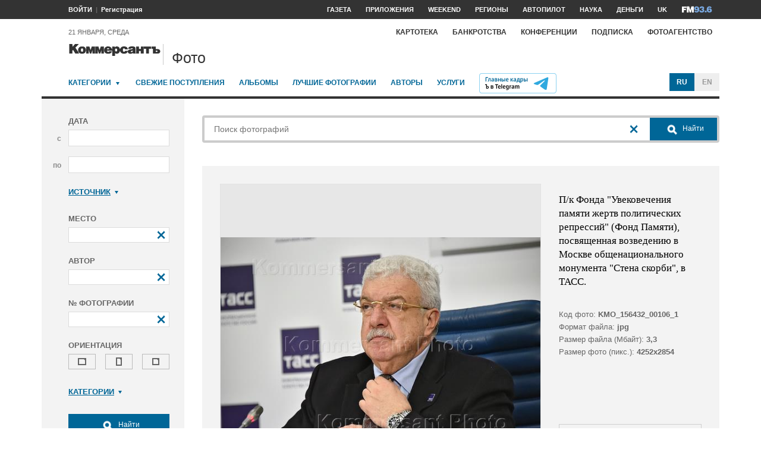

--- FILE ---
content_type: text/html; charset=utf-8
request_url: https://photo.kommersant.ru/photo/photo/74485/634154
body_size: 17843
content:

<!DOCTYPE html>
<html class="no-js" lang="ru" >
<head><meta name='csrf-token-name' content='csrftoken'/>
<meta name='csrf-token-value' content='188cb226d0721198b1c54ccd94609edd9df7d051c718c76af1328b6ee7b9f35b254d633f32a03e1f'/>
<meta name='hmac-token-name' content='Ajax-Token'/>

<title>П/к Фонда 'Увековечения памяти жертв политических репрессий' (Фонд Памяти), посвященная возведению в Москве общенационального монумента 'Стена скорби', в ТАСС.
 – Коммерсантъ Фото</title>
<meta http-equiv="X-UA-Compatible" content="IE=edge, chrome=1" />
<meta charset="utf-8"/>
<meta name="photoagency" content="cutting" />
<meta name="viewport" content="width=1200" />
<meta name="format-detection" content="telephone=no" />
<meta name="keywords" content="Новости,Политика,Экономика,Бизнес,Финансы,Дело,Биржа,Рынок,Акции,Прогнозы,Критика,Интервью,Рейтинги,Документы,Деньги,Власть,Автопилот,Тематические страницы,Первые лица,Деловые новости,Мировая практика,Культура,Спорт,Weekend,Астрологический прогноз,Погода мира,Курсы валют ЦБ РФ" />


 <meta name="title" content="П/к Фонда 'Увековечения памяти жертв политических репрессий' (Фонд Памяти), посвященная возведению в Москве общенационального монумента 'Стена скорби', в ТАСС.
" />
    <meta name="description" content="Пресс-конференция Фонда 'Увековечения памяти жертв политических репрессий' (Фонд Памяти), посвященная возведению в Москве общенационального монумента 'Стена скорби'. Первый заместитель генерального директора ИТАР-ТАСС Михаил Гусман после пресс-конференции в ТАСС" />
    <meta property="og:url" content="https://photo.kommersant.ru/photo/photo/74485/634154" />
    <meta property="og:type" content="article" />
    <meta property="og:title" content="П/к Фонда 'Увековечения памяти жертв политических репрессий' (Фонд Памяти), посвященная возведению в Москве общенационального монумента 'Стена скорби', в ТАСС.
" />
    <meta property="og:description" content="Подробнее на сайте" />
    <meta property="og:image" content="https://iv.kommersant.ru/relay/relayimage/634154tyucolon20161130224200/1200" />
    <meta property="og:image:width" content="1200" />
    <meta property="og:image:height" content="1200" />
    <meta name="twitter:card" content="summary_large_image" />
    <meta name="twitter:site" content="@kommersant" />
    <meta name="twitter:title" content="П/к Фонда 'Увековечения памяти жертв политических репрессий' (Фонд Памяти), посвященная возведению в Москве общенационального монумента 'Стена скорби', в ТАСС.
" />
    <meta name="twitter:description" content="Подробнее на сайте" />
    <meta name="twitter:image" content="https://iv.kommersant.ru/relay/relayimage/634154tyucolon20161130224200/1200" />
    <link rel="image_src" href="https://iv.kommersant.ru/relay/relayimage/634154tyucolon20161130224200/1200" />
    <meta name="robots" content="max-snippet:-1, max-image-preview:large" />
    <link rel="canonical" href="https://photo.kommersant.ru/photo/photo/74485/634154" />
    <script charset="utf-8" src="/6352675f8973c84c70adfe3c.js?1760961308218"></script>
<script type="application/ld+json">
[{
   "@context": "https://schema.org",
   "@type": "BreadcrumbList",
   "itemListElement": [{
      "@type": "ListItem",
      "position": 1,
      "name": "Коммерсантъ Фото",
      "item": "https://photo.kommersant.ru/"
   },
   {
      "@type": "ListItem",
      "position":2,
      "name": "Политика",
      "item": "https://photo.kommersant.ru/photo/photo_search?categories=34"
   },
   {
      "@type": "ListItem",
      "position":3,
      "name": "П/к Фонда 'Увековечения памяти жертв политических репрессий' (Фонд Памяти), посвященная возведению в Москве общенационального монумента 'Стена скорби', в ТАСС.
",
      "item": "https://photo.kommersant.ru/photo/category_in/74485?id2=34"
   },
   {
      "@type": "ListItem",
      "position":4,
      "name": "Общество",
      "item": "https://photo.kommersant.ru/photo/photo_search?categories=37"
   },
   {
      "@type": "ListItem",
      "position":5,
      "name": "П/к Фонда 'Увековечения памяти жертв политических репрессий' (Фонд Памяти), посвященная возведению в Москве общенационального монумента 'Стена скорби', в ТАСС.
",
      "item": "https://photo.kommersant.ru/photo/category_in/74485?id2=37"
   },
   {
      "@type": "ListItem",
      "position": 6,
      "name": "П/к Фонда 'Увековечения памяти жертв политических репрессий' (Фонд Памяти), посвященная возведению в Москве общенационального монумента 'Стена скорби', в ТАСС.
",
      "item": "https://photo.kommersant.ru/photo/photo/74485/634154"
   }]
},
{
   "@context": "https://schema.org/",
   "@type": "ImageObject",
   "contentUrl": "https://photo.kommersant.ru/photo/photo/74485/634154",
   "caption": "Пресс-конференция Фонда 'Увековечения памяти жертв политических репрессий' (Фонд Памяти), посвященная возведению в Москве общенационального монумента 'Стена скорби'. Первый заместитель генерального директора ИТАР-ТАСС Михаил Гусман после пресс-конференции в ТАСС",
   "license": "https://photo.kommersant.ru/photo/user_agreement",
   "acquireLicensePage": "https://photo.kommersant.ru/photo/photo/74485/634154",
   "copyrightHolder": {
      "@type": "Thing",
      "name": "Коммерсантъ Фото"
   },
   "author": "Ирина Бужор",
   "datePublished": "2016-11-30",
   "contentLocation": {
      "@type": "Place",
      "name": "Москва"
   }
},
{
   "@context": "https://schema.org/",
   "@type": "Product",
   "brand": {
      "@type": "Brand",
      "name": "Коммерсантъ Фото"
   },
   "name": "П/к Фонда 'Увековечения памяти жертв политических репрессий' (Фонд Памяти), посвященная возведению в Москве общенационального монумента 'Стена скорби', в ТАСС.
",
   "image": "https://photo.kommersant.ru/photo/photo/74485/634154",
   "description": "Пресс-конференция Фонда 'Увековечения памяти жертв политических репрессий' (Фонд Памяти), посвященная возведению в Москве общенационального монумента 'Стена скорби'. Первый заместитель генерального директора ИТАР-ТАСС Михаил Гусман после пресс-конференции в ТАСС",
   "mpn": "KMO_156432_00106_1",
   "offers":{
     "@type": "Offer",
     "priceCurrency": "RUB",
     "price": "300"
   }
},
{
     "@context":"https://schema.org",
     "@type":"ItemList",
     "itemListElement":[
        
                {
                     "@type":"ListItem",
                     "position":1,
                     "name" : "Пресс-конференция Фонда 'Увековечения памяти жертв политических репрессий' (Фонд Памяти), посвященная возведению в Москве общенационального монумента 'Стена скорби'. Первый заместитель генерального директора ИТАР-ТАСС Михаил Гусман после пресс-конференции в ТАСС",
                     "url":"https://photo.kommersant.ru/photo/photo/74485/634103"
                 },
        
                {
                     "@type":"ListItem",
                     "position":2,
                     "name" : "Пресс-конференция Фонда 'Увековечения памяти жертв политических репрессий' (Фонд Памяти), посвященная возведению в Москве общенационального монумента 'Стена скорби'. Первый заместитель генерального директора ИТАР-ТАСС Михаил Гусман после пресс-конференции в ТАСС",
                     "url":"https://photo.kommersant.ru/photo/photo/74485/634104"
                 },
        
                {
                     "@type":"ListItem",
                     "position":3,
                     "name" : "Пресс-конференция Фонда 'Увековечения памяти жертв политических репрессий' (Фонд Памяти), посвященная возведению в Москве общенационального монумента 'Стена скорби'. Первый заместитель генерального директора ИТАР-ТАСС Михаил Гусман после пресс-конференции в ТАСС",
                     "url":"https://photo.kommersant.ru/photo/photo/74485/634110"
                 },
        
                {
                     "@type":"ListItem",
                     "position":4,
                     "name" : "Пресс-конференция Фонда 'Увековечения памяти жертв политических репрессий' (Фонд Памяти), посвященная возведению в Москве общенационального монумента 'Стена скорби'. Первый заместитель генерального директора ИТАР-ТАСС Михаил Гусман после пресс-конференции в ТАСС",
                     "url":"https://photo.kommersant.ru/photo/photo/74485/634106"
                 },
        
                {
                     "@type":"ListItem",
                     "position":5,
                     "name" : "Пресс-конференция Фонда 'Увековечения памяти жертв политических репрессий' (Фонд Памяти), посвященная возведению в Москве общенационального монумента 'Стена скорби'. Первый заместитель генерального директора ИТАР-ТАСС Михаил Гусман после пресс-конференции в ТАСС",
                     "url":"https://photo.kommersant.ru/photo/photo/74485/634105"
                 },
        
                {
                     "@type":"ListItem",
                     "position":6,
                     "name" : "Пресс-конференция Фонда 'Увековечения памяти жертв политических репрессий' (Фонд Памяти), посвященная возведению в Москве общенационального монумента 'Стена скорби'. Первый заместитель генерального директора ИТАР-ТАСС Михаил Гусман после пресс-конференции в ТАСС",
                     "url":"https://photo.kommersant.ru/photo/photo/74485/634107"
                 },
        
                {
                     "@type":"ListItem",
                     "position":7,
                     "name" : "Пресс-конференция Фонда 'Увековечения памяти жертв политических репрессий' (Фонд Памяти), посвященная возведению в Москве общенационального монумента 'Стена скорби'. Первый заместитель генерального директора ИТАР-ТАСС Михаил Гусман после пресс-конференции в ТАСС",
                     "url":"https://photo.kommersant.ru/photo/photo/74485/634108"
                 },
        
                {
                     "@type":"ListItem",
                     "position":8,
                     "name" : "Пресс-конференция Фонда 'Увековечения памяти жертв политических репрессий' (Фонд Памяти), посвященная возведению в Москве общенационального монумента 'Стена скорби'. Первый заместитель генерального директора ИТАР-ТАСС Михаил Гусман после пресс-конференции в ТАСС",
                     "url":"https://photo.kommersant.ru/photo/photo/74485/634109"
                 },
        
                {
                     "@type":"ListItem",
                     "position":9,
                     "name" : "Пресс-конференция Фонда 'Увековечения памяти жертв политических репрессий' (Фонд Памяти), посвященная возведению в Москве общенационального монумента 'Стена скорби'. Первый заместитель генерального директора ИТАР-ТАСС Михаил Гусман после пресс-конференции в ТАСС",
                     "url":"https://photo.kommersant.ru/photo/photo/74485/634249"
                 },
        
                {
                     "@type":"ListItem",
                     "position":10,
                     "name" : "Пресс-конференция Фонда 'Увековечения памяти жертв политических репрессий' (Фонд Памяти), посвященная возведению в Москве общенационального монумента 'Стена скорби'. Первый заместитель генерального директора ИТАР-ТАСС Михаил Гусман после пресс-конференции в ТАСС",
                     "url":"https://photo.kommersant.ru/photo/photo/74485/634153"
                 },
        
                {
                     "@type":"ListItem",
                     "position":11,
                     "name" : "Пресс-конференция Фонда 'Увековечения памяти жертв политических репрессий' (Фонд Памяти), посвященная возведению в Москве общенационального монумента 'Стена скорби'. Первый заместитель генерального директора ИТАР-ТАСС Михаил Гусман после пресс-конференции в ТАСС",
                     "url":"https://photo.kommersant.ru/photo/photo/74485/634154"
                 },
        
                {
                     "@type":"ListItem",
                     "position":12,
                     "name" : "Пресс-конференция Фонда 'Увековечения памяти жертв политических репрессий' (Фонд Памяти), посвященная возведению в Москве общенационального монумента 'Стена скорби'. Первый заместитель генерального директора ИТАР-ТАСС Михаил Гусман после пресс-конференции в ТАСС",
                     "url":"https://photo.kommersant.ru/photo/photo/74485/634145"
                 },
        
                {
                     "@type":"ListItem",
                     "position":13,
                     "name" : "Пресс-конференция Фонда 'Увековечения памяти жертв политических репрессий' (Фонд Памяти), посвященная возведению в Москве общенационального монумента 'Стена скорби'. Первый заместитель генерального директора ИТАР-ТАСС Михаил Гусман после пресс-конференции в ТАСС",
                     "url":"https://photo.kommersant.ru/photo/photo/74485/634146"
                 },
        
                {
                     "@type":"ListItem",
                     "position":14,
                     "name" : "Пресс-конференция Фонда 'Увековечения памяти жертв политических репрессий' (Фонд Памяти), посвященная возведению в Москве общенационального монумента 'Стена скорби'. Первый заместитель генерального директора ИТАР-ТАСС Михаил Гусман после пресс-конференции в ТАСС",
                     "url":"https://photo.kommersant.ru/photo/photo/74485/634151"
                 },
        
                {
                     "@type":"ListItem",
                     "position":15,
                     "name" : "Пресс-конференция Фонда 'Увековечения памяти жертв политических репрессий' (Фонд Памяти), посвященная возведению в Москве общенационального монумента 'Стена скорби'. Первый заместитель генерального директора ИТАР-ТАСС Михаил Гусман после пресс-конференции в ТАСС",
                     "url":"https://photo.kommersant.ru/photo/photo/74485/634147"
                 },
        
                {
                     "@type":"ListItem",
                     "position":16,
                     "name" : "Пресс-конференция Фонда 'Увековечения памяти жертв политических репрессий' (Фонд Памяти), посвященная возведению в Москве общенационального монумента 'Стена скорби'. Первый заместитель генерального директора ИТАР-ТАСС Михаил Гусман после пресс-конференции в ТАСС",
                     "url":"https://photo.kommersant.ru/photo/photo/74485/634148"
                 },
        
                {
                     "@type":"ListItem",
                     "position":17,
                     "name" : "Пресс-конференция Фонда 'Увековечения памяти жертв политических репрессий' (Фонд Памяти), посвященная возведению в Москве общенационального монумента 'Стена скорби'. Первый заместитель генерального директора ИТАР-ТАСС Михаил Гусман после пресс-конференции в ТАСС",
                     "url":"https://photo.kommersant.ru/photo/photo/74485/634149"
                 },
        
                {
                     "@type":"ListItem",
                     "position":18,
                     "name" : "Пресс-конференция Фонда 'Увековечения памяти жертв политических репрессий' (Фонд Памяти), посвященная возведению в Москве общенационального монумента 'Стена скорби'. Первый заместитель генерального директора ИТАР-ТАСС Михаил Гусман после пресс-конференции в ТАСС",
                     "url":"https://photo.kommersant.ru/photo/photo/74485/634162"
                 },
        
                {
                     "@type":"ListItem",
                     "position":19,
                     "name" : "Пресс-конференция Фонда 'Увековечения памяти жертв политических репрессий' (Фонд Памяти), посвященная возведению в Москве общенационального монумента 'Стена скорби'. Первый заместитель генерального директора ИТАР-ТАСС Михаил Гусман после пресс-конференции в ТАСС",
                     "url":"https://photo.kommersant.ru/photo/photo/74485/634150"
                 }
         ]   
         }]
</script>
     


    
<meta property="og:site_name" content="Коммерсантъ Фото"/>
<link rel="stylesheet" href="https://iv.kommersant.ru/PhotoSite/ContentFlex/css/datepicker.css?2108101840319231" charset="utf-8" />
<link rel="stylesheet" href="https://iv.kommersant.ru/PhotoSite/ContentFlex/css/ps.css?2108101840555159" charset="utf-8" />


<link rel="apple-touch-icon" sizes="57x57" href="https://iv.kommersant.ru/PhotoSite/ContentFlex/images/favicons/apple-touch-icon-57x57.png">
<link rel="apple-touch-icon" sizes="60x60" href="https://iv.kommersant.ru/PhotoSite/ContentFlex/images/favicons/apple-touch-icon-60x60.png">
<link rel="apple-touch-icon" sizes="72x72" href="https://iv.kommersant.ru/PhotoSite/ContentFlex/images/favicons/apple-touch-icon-72x72.png">
<link rel="apple-touch-icon" sizes="76x76" href="https://iv.kommersant.ru/PhotoSite/ContentFlex/images/favicons/apple-touch-icon-76x76.png">
<link rel="apple-touch-icon" sizes="114x114" href="https://iv.kommersant.ru/PhotoSite/ContentFlex/images/favicons/apple-touch-icon-114x114.png">
<link rel="apple-touch-icon" sizes="120x120" href="https://iv.kommersant.ru/PhotoSite/ContentFlex/images/favicons/apple-touch-icon-120x120.png">
<link rel="apple-touch-icon" sizes="144x144" href="https://iv.kommersant.ru/PhotoSite/ContentFlex/images/favicons/apple-touch-icon-144x144.png">
<link rel="apple-touch-icon" sizes="152x152" href="https://iv.kommersant.ru/PhotoSite/ContentFlex/images/favicons/apple-touch-icon-152x152.png">
<link rel="apple-touch-icon" sizes="180x180" href="https://iv.kommersant.ru/PhotoSite/ContentFlex/images/favicons/apple-touch-icon-180x180.png">
<link rel="icon" type="image/png" href="https://iv.kommersant.ru/PhotoSite/ContentFlex/images/favicons/favicon-32x32.png" sizes="32x32">
<link rel="icon" type="image/png" href="https://iv.kommersant.ru/PhotoSite/ContentFlex/images/favicons/android-chrome-192x192.png" sizes="192x192">
<link rel="icon" type="image/png" href="https://iv.kommersant.ru/PhotoSite/ContentFlex/images/favicons/favicon-16x16.png" sizes="16x16">
<link rel="mask-icon" href="https://iv.kommersant.ru/PhotoSite/ContentFlex/images/favicons/safari-pinned-tab.svg" color="#5bbad5">
<meta name="msapplication-TileColor" content="#2d89ef">
<meta name="msapplication-TileImage" content="https://iv.kommersant.ru/PhotoSite/ContentFlex/images/favicons/mstile-144x144.png">
<meta name="theme-color" content="#ffffff">
<link rel="stylesheet" href="https://iv.kommersant.ru/PhotoSite/ContentFlex/css/kommersant.css?2108101840555159" charset="utf-8" />

	

<!--[if lt IE 10]>
<script src="https://iv.kommersant.ru/PhotoSite/ContentFlex/js/html5.js?1911131802046743"></script>
<![endif]-->
<script src="https://iv.kommersant.ru/PhotoSite/ContentFlex/js/jquery.js?2104061633314385"></script>
<script src="https://iv.kommersant.ru/PhotoSite/ContentFlex/js/jquery.slider.js?2106241358217563"></script>
<script src="https://iv.kommersant.ru/PhotoSite/ContentFlex/js/thirdparty.js?2106071541248751"></script>
<script src="https://iv.kommersant.ru/PhotoSite/ContentFlex/js/kommersant.js?2209131847442761"></script>
<script>
	kommersant.antiCache.cssComments = 'https://iv.kommersant.ru/PhotoSite/ContentFlex/css/comments.css?2108101840319201';
	kommersant.antiCache.cssGallery = 'https://iv.kommersant.ru/PhotoSite/ContentFlex/css/gallery.css?2108101840555159';
	kommersant.antiCache.ajaxCommentsTemplates = '/PhotoSite/ContentFlex/ajax/comments/templates.html?0101010300000000';
	kommersant.antiCache.ajaxTemplates = '/PhotoSite/ContentFlex/ajax/templates.html?2108101840554535';
	kommersant.antiCache.jsComments = 'https://iv.kommersant.ru/PhotoSite/ContentFlex/js/jquery.comments.js?2106171738421149';
	kommersant.antiCache.jsMark = 'https://iv.kommersant.ru/PhotoSite/ContentFlex/js/jquery.mark.min.js?1911131802047212';
	kommersant.antiCache.jsJqueryValidate = 'https://iv.kommersant.ru/PhotoSite/ContentFlex/js/jquery.validate.min.js?1911131802047680';
	kommersant.antiCache.jsMaillist = 'https://iv.kommersant.ru/PhotoSite/ContentFlex/js/maillist.js?2106171743360216';
	kommersant.antiCache.jsFmCommon = 'https://iv.kommersant.ru/PhotoSite/ContentFlex/js/fm_common3.js?1911131802042769';
	kommersant.antiCache.jsNanoScroller = 'https://iv.kommersant.ru/PhotoSite/ContentFlex/js/jquery.nanoscroller.min.js?1911131802047524';
	kommersant.antiCache.jsScrollMagic = 'https://iv.kommersant.ru/PhotoSite/ContentFlex/js/scrollmagic/ScrollMagic.min.js?0101010300000000';
	kommersant.antiCache.jsHighmapsCisDisputed = 'https://iv.kommersant.ru/PhotoSite/ContentFlex/js/highmaps/cis-disputed.js?0101010300000000';
	kommersant.antiCache.jsCharts = 'https://iv.kommersant.ru/PhotoSite/ContentFlex/js/charts.js?2107151707352366';
	kommersant.antiCache.jsWidgets = 'https://iv.kommersant.ru/PhotoSite/ContentFlex/js/widgets.js?2107211420338457';
	kommersant.antiCache.jsHighmapsWorldDisputed = 'https://iv.kommersant.ru/PhotoSite/ContentFlex/js/highmaps/world-disputed.js?0101010300000000';
	kommersant.antiCache.viconsComments = '/PhotoSite/ContentFlex/ajax/vicons/comments.html?2108101840318902';
	kommersant.vicons.add('/PhotoSite/ContentFlex/ajax/vicons/common.html?2108101840554535', {cache: true});
</script>
<link rel="preconnect" href="https://ads.betweendigital.com" crossorigin>
<script async src="https://yastatic.net/pcode/adfox/header-bidding.js"></script>
<script src="https://iv.kommersant.ru/banners/hb2020/hb_new.js?0101010300000000"></script>
<script>window.yaContextCb = window.yaContextCb || []</script> <script src="https://yandex.ru/ads/system/context.js" async></script>
<script>
(function() {
var hm = document.createElement('script'); hm.type ='text/javascript'; hm.async = true;
hm.src = ('++u-heatmap-it+log-js').replace(/[+]/g,'/').replace(/-/g,'.');
var s = document.getElementsByTagName('script')[0]; s.parentNode.insertBefore(hm, s);
})();
</script>
<script>window.last_time_update = 1768995433;</script>

         

<script src="https://iv.kommersant.ru/PhotoSite/ContentFlex/js/placeholders.jquery.min.js?1911131802048618" charset="utf-8"></script>
<script src="https://iv.kommersant.ru/PhotoSite/ContentFlex/js/jquery.datepicker.min.js?1911131802046899" charset="utf-8"></script>
<script src="https://iv.kommersant.ru/PhotoSite/ContentFlex/js/ps.js?2106171744294042" charset="utf-8"></script>
<script>kommersant.vicons.add("/PhotoSite/ContentFlex/ajax/vicons/ps.html?2104012138017161", {cache: true})</script>


</head>
<body><noscript><img src="/0bb4446ee6e89f9136d99c0cb435aca5.gif" width="0" height="0" alt="" /></noscript>


<div style="position: absolute; visibility: hidden" id="counters-top">
<script>
(function () {
	window.kommersantAnalytics = {
		adblock: '',
		rubrics: '',
		publishing: '',
		themes: '',
		themegroups: '',
		authors: '',
		audio: 'No',
		liveinternet: ''
	};
	var advad = new Image();
	advad.onload = function () {
		window.kommersantAnalytics.adblock = 'No';
	};
	advad.onerror = function () {
		window.kommersantAnalytics.adblock = 'Yes';
	};
	advad.src = 'https://iv.kommersant.ru/PhotoSite/ContentFlex/images/adv.gif';
})();
</script>

<!-- Google tag (gtag.js) -->
<script async src="https://www.googletagmanager.com/gtag/js?id=G-TKM0FJ12D1"></script>
<script>
  window.dataLayer = window.dataLayer || [];
  function gtag(){dataLayer.push(arguments);}
  gtag('js', new Date());

  gtag('config', 'G-TKM0FJ12D1');
</script>
<!-- End Google tag (gtag.js) -->

<!-- Kommersant -->
<script>
function counterKommersant() {
//new Image().src = '//www.kommersant.ru/headerfooter/counterA?p=55&ref=' + escape(document.referrer) + '&rnd=' + Math.floor(Math.random() * 1000000000);
}
function counterKommersantRead() {

}
counterKommersant();
counterKommersantRead();
</script>
<noscript>

</noscript>
<!-- /Kommersant -->

<!-- rating_mail_ru counter -->
<script type="text/javascript">
var _tmr = window._tmr || (window._tmr = []);
_tmr.push({id: "84394", type: "pageView", start: (new Date()).getTime()});
(function (d, w, id) {
if (d.getElementById(id)) return;
var ts = d.createElement("script"); ts.type = "text/javascript"; ts.async = true; ts.id = id;
ts.src = (d.location.protocol == "https:" ? "https:" : "http:") + "//top-fwz1.mail.ru/js/code.js";
var f = function () {var s = d.getElementsByTagName("script")[0]; s.parentNode.insertBefore(ts, s);};
if (w.opera == "[object Opera]") { d.addEventListener("DOMContentLoaded", f, false); } else { f(); }
})(document, window, "topmailru-code");
</script><noscript><div>
<img src="//top-fwz1.mail.ru/counter?id=84394;js=na" style="border:0;position:absolute;left:-9999px;" alt="" />
</div></noscript>
<!-- //rating_mail_ru counter -->

<!--LiveInternet counter-->
<script>
function counterLiveInternet() {
	new Image().src = "//counter.yadro.ru/hit" + (window.kommersantAnalytics.liveinternet ? ";" + window.kommersantAnalytics.liveinternet : "") + "?r" + escape(document.referrer) + ((typeof (screen) == "undefined") ? "" : ";s" + screen.width + "*" + screen.height + "*" + (screen.colorDepth ? screen.colorDepth : screen.pixelDepth)) + ";u" + escape(document.URL) + ";h" + escape(document.title.substring(0, 80)) + ";" + Math.random();
}
counterLiveInternet();
</script>
<noscript>
<img src="//counter.yadro.ru/hit" width="1" height="1" alt="">
</noscript>
<!--/LiveInternet-->

<!-- Yandex.Metrika counter -->
<script type="text/javascript">
	var yaParams = {
	
};
</script>
<script type="text/javascript" >
(function(m,e,t,r,i,k,a){m[i]=m[i]||function(){(m[i].a=m[i].a||[]).push(arguments)};
m[i].l=1*new Date();k=e.createElement(t),a=e.getElementsByTagName(t)[0],k.async=1,k.src=r,a.parentNode.insertBefore(k,a)})
(window, document, "script", "https://mc.yandex.ru/metrika/tag.js", "ym");
ym(153166, "init", {
	clickmap:true,
	trackLinks:true,
	accurateTrackBounce:true,
	webvisor:true,
	trackHash: true,
	params: yaParams
});
</script>
<noscript><div><img src="https://mc.yandex.ru/watch/153166" style="position:absolute; left:-9999px;" alt="" /></div></noscript>
<!-- /Yandex.Metrika counter -->

<img id="advad" src="https://iv.kommersant.ru/PhotoSite/ContentFlex/images/adv.gif" style="display: none" />



<!-- tns-counter.ru -->
<script>
function counterTns() {
new Image().src = '//www.tns-counter.ru/V13a***R>' + document.referrer.replace(/\*/g, '%2a') + '*kommersant_ru/ru/CP1251/tmsec=komm_junk/' + Math.floor(Math.random() * 900000000 + 100000000);
}
counterTns();
</script>
<noscript>
<img src="//www.tns-counter.ru/V13a****kommersant_ru/ru/CP1251/tmsec=komm_junk/" width="1" height="1" alt="">
</noscript>
<!--/tns-counter.ru -->

</div>
<script>
function countersUpdate() {
	counterKommersant();
	counterKommersantRead();

	try {
		_tmr.push({id: '84394', type: 'pageView', url: document.URL, start: (new Date()).getTime()});
	} catch (ignore) {}

	counterLiveInternet();

	(function () {
		var yaParams = {};
		window.kommersantAnalytics.rubrics && (yaParams.rubric = window.kommersantAnalytics.rubrics);
		window.kommersantAnalytics.publishing && (yaParams.publication = window.kommersantAnalytics.publishing);
		window.kommersantAnalytics.themes && (yaParams.theme = window.kommersantAnalytics.themes);
		window.kommersantAnalytics.themegroups && (yaParams.maintheme = window.kommersantAnalytics.themegroups);
		try {
			ym(153166, 'params', yaParams);
			ym(153166, 'hit', window.location.pathname + window.location.search + window.location.hash, {
				params: yaParams
			});
		} catch (ignore) {}
	})();

	(function () {
		try {
			ga('set', 'page', window.location.pathname + window.location.search + window.location.hash);
			ga('set', 'dimension1', window.kommersantAnalytics.rubrics || null);
			ga('set', 'dimension2', window.kommersantAnalytics.publishing || null);
			ga('set', 'dimension4', window.kommersantAnalytics.themes || null);
			ga('set', 'dimension5', window.kommersantAnalytics.themegroups || null);
			ga('set', 'dimension8', window.kommersantAnalytics.authors || null);
			ga('set', 'dimension6', window.kommersantAnalytics.audio || null);
			ga('set', 'dimension3', window.kommersantAnalytics.adblock || null);
			ga('send', 'pageview');
		} catch (ignore) {}
	})();

	counterTns();

	try {
		counterIo();
	} catch (ignore) {}
}
</script>



	<div class="adv3-1_910pxx110px hide1 hide2">

	</div>

    <header class="main_header">
    

	<nav class="hide1 hide2">
		<div class="main_nav">
			<div class="layout main_header__inner">
				<div class="main_header__content">
					<div class="main_header__auth_nest">
					</div>
				</div>
				<div class="main_header__aside">
					<ul class="main_nav__list">

						<li class="main_nav__item" >
							<a itemprop="url" content="https://www.kommersant.ru/daily" href="https://www.kommersant.ru/daily?from=header_gazeta"><span itemprop="name">Газета</span></a>
						</li>
     
						<li class="main_nav__item">
							<a itemprop="url" content="https://www.kommersant.ru/apps" href="https://www.kommersant.ru/apps?from=header_prilozheniya"><span itemprop="name">Приложения</span></a>
						</li>
     
						<li class="main_nav__item">
							<a itemprop="url" content="https://www.kommersant.ru/weekend" href="https://www.kommersant.ru/weekend?from=header_weekend"><span itemprop="name">Weekend</span></a>
						</li>

                        <li class="main_nav__item">
							<a itemprop="url" content="https://www.kommersant.ru/regions" href="https://www.kommersant.ru/regions?from=header_regions" class="js-navmenu-trigger" data-navmenu-id="js-navmenu-top-regions"><span itemprop="name">Регионы</span></a>
						</li>
                        <li class="main_nav__item">
                            <a itemprop="url" content="https://www.kommersant.ru/autopilot" href="https://www.kommersant.ru/autopilot?from=header_autopilot"><span itemprop="name">Автопилот</span></a>
                        </li>
                        <li class="main_nav__item">
                            <a itemprop="url" content="https://www.kommersant.ru/nauka" href="https://www.kommersant.ru/nauka?from=header_nauka"><span itemprop="name">Наука</span></a>
                        </li>

						<li class="main_nav__item">
							<a itemprop="url" content="https://www.kommersant.ru/money" href="https://www.kommersant.ru/money?from=header_money"><span itemprop="name">Деньги</span></a>
						</li>

						<li class="main_nav__item">
							<a href="http://www.kommersant.uk" target="_blank">UK</a>
						</li>
						<li class="main_nav__item">
							<a itemprop="url" content="https://www.kommersant.ru/fm" class="main_nav_menu__item-name" href="https://www.kommersant.ru/fm?from=header_fm">
								<img src="https://iv.kommersant.ru/PhotoSite/ContentFlex/images/logos/ico_fm_l.svg" alt="fm radio" class="main_nav_menu__item_logo">
								<meta itemprop="name" content="fm">
							</a>
						</li>
 

					</ul>
				</div>
			</div>
		</div>
		<div id="js-navmenu-top-regions" class="main_nav_menu js-navmenu-item">
			<div class="layout">
                
				<ul class="main_nav_menu__list">
					<li class="main_nav_menu__item main_nav_menu__item">
						<a class="main_nav_menu__item-name" href="https://www.kommersant.ru/theme/3378">Москва</a>
					</li>					

					<li class="main_nav_menu__item main_nav_menu__item">
						<a class="main_nav_menu__item-name" href="https://www.kommersant.ru/regions/region?regionid=78">Санкт-Петербург</a>
					</li>

					<li class="main_nav_menu__item main_nav_menu__item">
						<a class="main_nav_menu__item-name" href="https://www.kommersant.ru/regions/region?regionid=36">Воронеж</a>
					</li>

					<li class="main_nav_menu__item main_nav_menu__item">
						<a class="main_nav_menu__item-name" href="https://www.kommersant.ru/regions/region?regionid=66">Екатеринбург</a>
					</li>

					<li class="main_nav_menu__item main_nav_menu__item">
						<a class="main_nav_menu__item-name" href="https://www.kommersant.ru/regions/region?regionid=18">Ижевск</a>
					</li>

					<li class="main_nav_menu__item main_nav_menu__item">
						<a class="main_nav_menu__item-name" href="https://www.kommersant.ru/regions/region?regionid=16">Казань</a>
					</li>

					<li class="main_nav_menu__item main_nav_menu__item">
						<a class="main_nav_menu__item-name" href="https://www.kommersant.ru/regions/region?regionid=23">Краснодар</a>
					</li>

					<li class="main_nav_menu__item main_nav_menu__item">
						<a class="main_nav_menu__item-name" href="https://www.kommersant.ru/regions/region?regionid=24">Красноярск</a>
					</li>

					<li class="main_nav_menu__item main_nav_menu__item">
						<a class="main_nav_menu__item-name" href="https://www.kommersant.ru/regions/region?regionid=52">Нижний Новгород</a>
					</li>

					<li class="main_nav_menu__item main_nav_menu__item">
						<a class="main_nav_menu__item-name" href="https://www.kommersant.ru/regions/region?regionid=93">Новороссийск</a>
					</li>

					<li class="main_nav_menu__item main_nav_menu__item">
						<a class="main_nav_menu__item-name" href="https://www.kommersant.ru/regions/region?regionid=54">Новосибирск</a>
					</li>

					<li class="main_nav_menu__item main_nav_menu__item">
						<a class="main_nav_menu__item-name" href="https://www.kommersant.ru/regions/region?regionid=59">Пермь</a>
					</li>

					<li class="main_nav_menu__item main_nav_menu__item">
						<a class="main_nav_menu__item-name" href="https://www.kommersant.ru/regions/region?regionid=61">Ростов-на-Дону</a>
					</li>

					<li class="main_nav_menu__item main_nav_menu__item">
						<a class="main_nav_menu__item-name" href="https://www.kommersant.ru/regions/region?regionid=63">Самара</a>
					</li>

					<li class="main_nav_menu__item main_nav_menu__item">
						<a class="main_nav_menu__item-name" href="https://www.kommersant.ru/regions/region?regionid=64">Саратов</a>
					</li>

					<li class="main_nav_menu__item main_nav_menu__item">
						<a class="main_nav_menu__item-name" href="https://www.kommersant.ru/regions/region?regionid=123">Сочи</a>
					</li>

					<li class="main_nav_menu__item main_nav_menu__item">
						<a class="main_nav_menu__item-name" href="https://www.kommersant.ru/regions/region?regionid=26">Ставрополь</a>
					</li>

					<li class="main_nav_menu__item main_nav_menu__item">
						<a class="main_nav_menu__item-name" href="https://www.kommersant.ru/regions/region?regionid=2">Уфа</a>
					</li>

					<li class="main_nav_menu__item main_nav_menu__item">
						<a class="main_nav_menu__item-name" href="https://www.kommersant.ru/regions/region?regionid=74">Челябинск</a>
					</li>

					<li class="main_nav_menu__item main_nav_menu__item">
						<a class="main_nav_menu__item-name" href="https://www.kommersant.ru/regions/region?regionid=76">Ярославль</a>
					</li>

				</ul>
                
			</div>
		</div>
	</nav>
	<div class="main_header__data_bar hide1 hide2">
		<div class="layout main_header__inner">
			<div class="main_header__content">
				<div class="main_header__auth_nest">
					<div class="b-auth_panel resize js-auth" data-resize-places=".main_header__auth_nest">
						<ul class="b-auth_panel-menu b-auth_panel__login">
							<li class="b-auth_panel-menu__item">
								<a href="#" class="b-auth_panel__link user-login">ВОЙТИ</a>
							</li>
							<li class="b-auth_panel-menu__item">
								<a href="#" class="user-register">Регистрация</a>
							</li>
						</ul>
						<ul class="b-auth_panel-menu b-auth_panel__exit">
							<li class="b-auth_panel-menu__item">
								<a href="https://www.kommersant.ru/LK/ProfileMy?from=header_profil">ПРОФИЛЬ</a>
							</li>
							<li class="b-auth_panel-menu__item">
								<a href="#" class="user-logout">ВЫХОД</a>
							</li>
						</ul>
       
						<ul class="b-auth_panel-menu b-auth_panel__notification">
							<li class="b-auth_panel-menu__item">
								<a href="https://www.kommersant.ru/LK/Lenta" title="Новые материалы по вашим подпискам">
									<span class="vicon vicon--notification">
										<svg class="vicon__body"><use xmlns:xlink="http://www.w3.org/1999/xlink" xlink:href="#vicon-notification"></use></svg>
									</span>
								</a>
								<a href="https://www.kommersant.ru/LK/Lenta">
									<span class="b-auth_panel-menu__notifications_count js-auth-notifications hide"></span>
								</a>
							</li>
						</ul>
        
					</div>
				</div>
				<div class="main_header__data">
                 <span>21 января, среда</span>
            </div>
			</div>
			<div class="main_header__aside">
				<div class="main_header__special_rubric_nest hide3">

				</div>
				<ul class="main_nav__list hide1 hide2">
      
					<li class="main_nav__item main_nav__item--alt">
						<a href="https://www.kartoteka.ru/" target="_blank">Картотека</a>
					</li>
					<li class="main_nav__item main_nav__item--alt">
						<a href="https://bankruptcy.kommersant.ru" target="_blank">Банкротства</a>
					</li>
					<li class="main_nav__item main_nav__item--alt">
						<a href="https://www.kommersant.ru/conference?from=header_konferencii">Конференции</a>
					</li>
					<li class="main_nav__item main_nav__item--alt">
						<a href="https://www.kommersant.ru/subscription?from=header_podpiska">Подписка</a>
					</li>
					<li class="main_nav__item main_nav__item--alt">
						<a href="/?from=header_photo">Фотоагентство</a>
					</li>
          
                
				</ul>
			</div>
		</div>
	</div>


<div class="main_header__logo_bar">
		<div class="layout main_header__inner">
         

			<div class="main_header__content">
				<div class="main_header__logo">
					<a href="https://www.kommersant.ru/?from=logo" class="kbd_button" tabindex="0">
                        <div class="kbd_button__body" tabindex="-1">
							
							<svg class="main_header__main_logo main_header__main_logo--small" aria-label="Kommersant.ru"><use xmlns:xlink="http://www.w3.org/1999/xlink" xlink:href="#vicon-main_logo"></use></svg>
						</div>						
					</a>
					

					<div class="main_header__region_logo">
						<a href="/?from=logo">

							<div class="main_header__region_name">Фото</div>

						</a>
					</div>

				</div>
			</div>

			<div class="main_header__aside">
			<div class="ps_infopanel">
          
			</div>


			</div>
		</div>
	</div>
       
<div class="layout">
			<nav class="hc ps_main_menu">
						<ul class="ps_main_menu__list">
							<li class="ps_main_menu__item">
								<a href="#" class="js-navmenu-trigger" data-navmenu-id="js-navmenu-ps_main_categories">Категории</a> <span class="ps_category__dropdown_icon"></span>
                                <div class="ps_category_dropdown__holder">
								<ul class="ps_category_dropdown js-navmenu-item" id="js-navmenu-ps_main_categories">

                              
                                <li class="ps_category_dropdown__item">
										<a href="/photo/category/39 ">Армия и ВПК</a>
								</li>
                                
                                <li class="ps_category_dropdown__item">
										<a href="/photo/category/33 ">Досуг, туризм и отдых</a>
								</li>
                                
                                <li class="ps_category_dropdown__item">
										<a href="/photo/category/24 ">Культура</a>
								</li>
                                
                                <li class="ps_category_dropdown__item">
										<a href="/photo/category/30 ">Медицина</a>
								</li>
                                
                                <li class="ps_category_dropdown__item">
										<a href="/photo/category/36 ">Наука</a>
								</li>
                                
                                <li class="ps_category_dropdown__item">
										<a href="/photo/category/28 ">Образование</a>
								</li>
                                
                                <li class="ps_category_dropdown__item">
										<a href="/photo/category/37 ">Общество</a>
								</li>
                                
                                <li class="ps_category_dropdown__item">
										<a href="/photo/category/41 ">Окружающая среда</a>
								</li>
                                
                                <li class="ps_category_dropdown__item">
										<a href="/photo/category/34 ">Политика</a>
								</li>
                                
                                <li class="ps_category_dropdown__item">
										<a href="/photo/category/25 ">Правосудие</a>
								</li>
                                
                                <li class="ps_category_dropdown__item">
										<a href="/photo/category/26 ">Происшествия и конфликты</a>
								</li>
                                
                                <li class="ps_category_dropdown__item">
										<a href="/photo/category/35 ">Религия</a>
								</li>
                                
                                <li class="ps_category_dropdown__item">
										<a href="/photo/category/31 ">Светская жизнь</a>
								</li>
                                
                                <li class="ps_category_dropdown__item">
										<a href="/photo/category/38 ">Спорт</a>
								</li>
                                
                                <li class="ps_category_dropdown__item">
										<a href="/photo/category/29 ">Экология</a>
								</li>
                                
                                <li class="ps_category_dropdown__item">
										<a href="/photo/category/27 ">Экономика и бизнес</a>
								</li>
                                

								</ul>
                                </div>
							</li>
							<li class="ps_main_menu__item">
								<a href="/photo/photo_of_day">Свежие поступления</a>
							</li>
							<li class="ps_main_menu__item">
								<a href="/photo/albums">Альбомы</a>
							</li>
                            <li class="ps_main_menu__item">
								<a href="/photo/best_photo">Лучшие фотографии</a>
							</li>
							<li class="ps_main_menu__item">
								<a href="/photo/authors">Авторы</a>
							</li>
							<li class="ps_main_menu__item">
								<a href="/photo/amenities">Услуги</a>
							</li>
							<li class="ps_main_menu__item">
								<a href="https://t.me/+flBNft62xmAyNzJi" target="_blank">
									<img src="https://iv.kommersant.ru/PhotoSite/ContentFlex/images/photosite_tg2.svg" alt="tg channel" style="vertical-align: middle;"/>
								</a>
							</li>

						</ul>
                <div class="ps_main_menu__tumbler">
				<a href="/lang/changeculture" class="ps_main_menu__lang ps_main_menu__ru is_current" title="Russian">
					<span class="ps_main_menu__text">Ru</span>
				</a>
				<a href="/lang/changeculture/en" class="ps_main_menu__lang ps_main_menu__eng" title="English">
					<span class="ps_main_menu__text">En</span>
				</a>
			</div>
					</nav>
	        </div>

    </header>
    <div class="layout">
	

	
	
 
<div class="col_group ps_hr">
			<div class="col col-small js-leftside">

            
					<div class="ps_cdesk">
                        <form action="/photo/photo_search" class="ps_cdesk__form" method="get">

                        <input type="hidden" name="pageprms.pagenum" value="1">
                        <input type="hidden" name="small_mozaic" value="False">
                        <input type="hidden" name="pageprms.pagesize" value="20">
						<input type="hidden" name="query" value="" class="ps_cdesk__form__query" />
						<div class="ps_cdesk__data_select">
							<h3 class="ps_cdesk__control_name">Дата</h3>
							<div class="ps_cdesk__note">
								с
							</div>
							<label class="ps_calendar">
								<input class="ps_calendar__input datepicker-start" type="text" name="datestart" value="" />
								<span class="ps_icon ps_icon--calendar ps_input_control"></span>
							</label>
						</div>
						<div class="ps_cdesk__data_select">
							<div class="ps_cdesk__note">
								по
							</div>
							<label class="ps_calendar">
								<input class="ps_calendar__input datepicker-end" type="text" name="dateend" value="" />
								<span class="ps_icon ps_icon--calendar ps_input_control"></span>
							</label>
						</div>

						<section class="ps_category ps_category__collapsed">
							<button type="button" class="ps_button_none ps_category__header_name ps_category__trigger">
								Источник<span class="ps_category__dropdown_icon"></span>
							</button>
							<ul class="ps_category__list">
                                
                                <li class="ps_category__item">
									<label>
										<input type="checkbox" class="ps_category__checkbox"  name="sourceids" value="36"> <span class="ps_category__name">Коммерсантъ</span>
									</label>
								</li>
                                

							</ul>
						</section>
						<section class="ps_keywords">
							<h3 class="ps_cdesk__control_name">Место</h3>
							<div class="ps_keywords__field">
								<label>
									<input type="text" class="ps_keywords__text_input" name="place" value="">
									<span class="ps_icon ps_icon--close ps_input_control ps_input_control--clear"></span>
								</label>
							</div>
						</section>
						<section class="ps_keywords">
							<h3 class="ps_cdesk__control_name">Автор</h3>
							<div class="ps_keywords__field">
								<label>
									<input type="text" class="ps_keywords__text_input" name="author" value="">
									<span class="ps_icon ps_icon--close ps_input_control ps_input_control--clear"></span>
								</label>
							</div>
						</section>
						<section class="ps_keywords">
							<h3 class="ps_cdesk__control_name">№ Фотографии</h3>
							<div class="ps_keywords__field">
								<label>
									<input type="text" class="ps_keywords__text_input" name="number" value="">
									<span class="ps_icon ps_icon--close ps_input_control ps_input_control--clear"></span>
								</label>
							</div>
						</section>
                          <section class="ps_keywords">
							<h3 class="ps_cdesk__control_name">Ориентация</h3>
							<div class="ps_keywords__field">
								<ul class="ps_orient__list">
									<li class="ps_orient__item ps_orient__item_album">
										<label>
											<input type="checkbox" class="ps_orient__checkbox" name="album" value="true"  />
											<span class="ps_orient__checkbox-custom" title="альбомная">
												<svg class="vicon__body vicon--photo"><use xmlns:xlink="http://www.w3.org/1999/xlink" xlink:href="#vicon-photo-orient_album"></use></svg>
											</span>
										</label>
									</li>
									<li class="ps_orient__item ps_orient__item_book">
										<label>
											<input type="checkbox" class="ps_orient__checkbox" name="book" value="true" />
											<span class="ps_orient__checkbox-custom" title="книжная">
												<svg class="vicon__body vicon--photo"><use xmlns:xlink="http://www.w3.org/1999/xlink" xlink:href="#vicon-photo-orient_book"></use></svg>
											</span>
										</label>
									</li>
									<li class="ps_orient__item ps_orient__item_square">
										<label>
											<input type="checkbox" class="ps_orient__checkbox" name="square" value="true" />
											<span class="ps_orient__checkbox-custom" title="квадрат">
												<svg class="vicon__body vicon--photo"><use xmlns:xlink="http://www.w3.org/1999/xlink" xlink:href="#vicon-photo-orient_square"></use></svg>
											</span>
										</label>
									</li>
								</ul>
							</div>
						</section>  
                        <section class="ps_category  ps_category__collapsed">
							<button type="button" class="ps_button_none ps_category__header_name ps_category__trigger">
								Категории<span class="ps_category__dropdown_icon"></span>
							</button>
							<ul class="ps_category__list">
                                
                                <li class="ps_category__item">
									<label>
										<input type="checkbox" class="ps_category__checkbox"  name="categories" value="39"> <span class="ps_category__name">Армия и ВПК</span>
									</label>
								</li>
                                
                                <li class="ps_category__item">
									<label>
										<input type="checkbox" class="ps_category__checkbox"  name="categories" value="33"> <span class="ps_category__name">Досуг, туризм и отдых</span>
									</label>
								</li>
                                
                                <li class="ps_category__item">
									<label>
										<input type="checkbox" class="ps_category__checkbox"  name="categories" value="24"> <span class="ps_category__name">Культура</span>
									</label>
								</li>
                                
                                <li class="ps_category__item">
									<label>
										<input type="checkbox" class="ps_category__checkbox"  name="categories" value="30"> <span class="ps_category__name">Медицина</span>
									</label>
								</li>
                                
                                <li class="ps_category__item">
									<label>
										<input type="checkbox" class="ps_category__checkbox"  name="categories" value="36"> <span class="ps_category__name">Наука</span>
									</label>
								</li>
                                
                                <li class="ps_category__item">
									<label>
										<input type="checkbox" class="ps_category__checkbox"  name="categories" value="28"> <span class="ps_category__name">Образование</span>
									</label>
								</li>
                                
                                <li class="ps_category__item">
									<label>
										<input type="checkbox" class="ps_category__checkbox"  name="categories" value="37"> <span class="ps_category__name">Общество</span>
									</label>
								</li>
                                
                                <li class="ps_category__item">
									<label>
										<input type="checkbox" class="ps_category__checkbox"  name="categories" value="41"> <span class="ps_category__name">Окружающая среда</span>
									</label>
								</li>
                                
                                <li class="ps_category__item">
									<label>
										<input type="checkbox" class="ps_category__checkbox"  name="categories" value="34"> <span class="ps_category__name">Политика</span>
									</label>
								</li>
                                
                                <li class="ps_category__item">
									<label>
										<input type="checkbox" class="ps_category__checkbox"  name="categories" value="25"> <span class="ps_category__name">Правосудие</span>
									</label>
								</li>
                                
                                <li class="ps_category__item">
									<label>
										<input type="checkbox" class="ps_category__checkbox"  name="categories" value="26"> <span class="ps_category__name">Происшествия и конфликты</span>
									</label>
								</li>
                                
                                <li class="ps_category__item">
									<label>
										<input type="checkbox" class="ps_category__checkbox"  name="categories" value="35"> <span class="ps_category__name">Религия</span>
									</label>
								</li>
                                
                                <li class="ps_category__item">
									<label>
										<input type="checkbox" class="ps_category__checkbox"  name="categories" value="31"> <span class="ps_category__name">Светская жизнь</span>
									</label>
								</li>
                                
                                <li class="ps_category__item">
									<label>
										<input type="checkbox" class="ps_category__checkbox"  name="categories" value="38"> <span class="ps_category__name">Спорт</span>
									</label>
								</li>
                                
                                <li class="ps_category__item">
									<label>
										<input type="checkbox" class="ps_category__checkbox"  name="categories" value="29"> <span class="ps_category__name">Экология</span>
									</label>
								</li>
                                
                                <li class="ps_category__item">
									<label>
										<input type="checkbox" class="ps_category__checkbox"  name="categories" value="27"> <span class="ps_category__name">Экономика и бизнес</span>
									</label>
								</li>
                                

							</ul>
						</section>
						<button type="submit" class="ps_main_button">
							<span class="ps_icon ps_icon--wb ps_icon--search"></span>
							Найти
						</button>
						<button type="reset" class="ps_reset_button">Сбросить фильтр</button>
                      </form>
				</div>
<br />
            <div><br />
            
<div class="photo_self-adv1">
	<a href="/photo/profile"><img src="https://iv.kommersant.ru/ContentFlex/images/ps/self-advertising-1.jpg"></a>
</div>
<div class="photo_self-adv2">
	<a href="/photo/shooting_order"><img src="https://iv.kommersant.ru/ContentFlex/images/ps/self-advertising-2.jpg"></a>
</div>
<!--div class="photo_self-adv2">
	<a href="/photo/subscribe"><img src="https://iv.kommersant.ru/CorpImages/GBox/00654476.jpg"></a>
</div--></div>

			</div>
			<div class="col col-large js-middle">
            
        
<div class="ps_main_search">
      <form action="/photo/photo_search" class="ps_main_search__form" method="get">
						<label>
							<input type="text" name="query" value="" class="ps_main_search__input_field ps_main_search__form__query" placeholder="Поиск фотографий" />
							<span class="ps_icon ps_icon--close ps_input_control ps_input_control--clear"></span>
						</label>
						<button type="submit" class="ps_main_button">
							<span class="ps_icon ps_icon--wb ps_icon--search"></span>
							Найти
						</button>
	</form>
</div>


 	<div class="ps_meta_photo">
					<div class="ps_meta_photo__frame">
						<div class="ps_slider slider slider-custom" data-slider-start="id634154" data-slider-custom-preload-backward="0" data-slider-custom-preload-forward="1" data-slider-custom-minitems="1" data-slider-onready="psSliderChange" data-slider-onchange="psSliderChange">
							<div class="ps_meta_photo__box">
								<div class="ps_slider_canvas slider-canvas">

                                    
									<div class="ps_slider__item slider-item" data-slider-id="id634103" data-price="kommersant">
										<div class="ps_photo_box zoom" data-zoom-src="https://iv.kommersant.ru/relay/relayimage/634103tyucolon20161130195600/1200">
											<img class="ps_lenta__image object_fit object_fit--contain" src="https://iv.kommersant.ru/relay/relayimage/634103tyucolon20161130195600/162" data-slider-src="https://iv.kommersant.ru/relay/relayimage/634103tyucolon20161130195600/578">
										</div>
									</div>
                                    
									<div class="ps_slider__item slider-item" data-slider-id="id634104" data-price="kommersant">
										<div class="ps_photo_box zoom" data-zoom-src="https://iv.kommersant.ru/relay/relayimage/634104tyucolon20161130195400/1200">
											<img class="ps_lenta__image object_fit object_fit--contain" src="https://iv.kommersant.ru/relay/relayimage/634104tyucolon20161130195400/162" data-slider-src="https://iv.kommersant.ru/relay/relayimage/634104tyucolon20161130195400/578">
										</div>
									</div>
                                    
									<div class="ps_slider__item slider-item" data-slider-id="id634110" data-price="kommersant">
										<div class="ps_photo_box zoom" data-zoom-src="https://iv.kommersant.ru/relay/relayimage/634110tyucolon20161130195600/1200">
											<img class="ps_lenta__image object_fit object_fit--contain" src="https://iv.kommersant.ru/relay/relayimage/634110tyucolon20161130195600/162" data-slider-src="https://iv.kommersant.ru/relay/relayimage/634110tyucolon20161130195600/578">
										</div>
									</div>
                                    
									<div class="ps_slider__item slider-item" data-slider-id="id634106" data-price="kommersant">
										<div class="ps_photo_box zoom" data-zoom-src="https://iv.kommersant.ru/relay/relayimage/634106tyucolon20161130195400/1200">
											<img class="ps_lenta__image object_fit object_fit--contain" src="https://iv.kommersant.ru/relay/relayimage/634106tyucolon20161130195400/162" data-slider-src="https://iv.kommersant.ru/relay/relayimage/634106tyucolon20161130195400/578">
										</div>
									</div>
                                    
									<div class="ps_slider__item slider-item" data-slider-id="id634105" data-price="kommersant">
										<div class="ps_photo_box zoom" data-zoom-src="https://iv.kommersant.ru/relay/relayimage/634105tyucolon20161130195400/1200">
											<img class="ps_lenta__image object_fit object_fit--contain" src="https://iv.kommersant.ru/relay/relayimage/634105tyucolon20161130195400/162" data-slider-src="https://iv.kommersant.ru/relay/relayimage/634105tyucolon20161130195400/578">
										</div>
									</div>
                                    
									<div class="ps_slider__item slider-item" data-slider-id="id634107" data-price="kommersant">
										<div class="ps_photo_box zoom" data-zoom-src="https://iv.kommersant.ru/relay/relayimage/634107tyucolon20161130200000/1200">
											<img class="ps_lenta__image object_fit object_fit--contain" src="https://iv.kommersant.ru/relay/relayimage/634107tyucolon20161130200000/162" data-slider-src="https://iv.kommersant.ru/relay/relayimage/634107tyucolon20161130200000/578">
										</div>
									</div>
                                    
									<div class="ps_slider__item slider-item" data-slider-id="id634108" data-price="kommersant">
										<div class="ps_photo_box zoom" data-zoom-src="https://iv.kommersant.ru/relay/relayimage/634108tyucolon20161130200000/1200">
											<img class="ps_lenta__image object_fit object_fit--contain" src="https://iv.kommersant.ru/relay/relayimage/634108tyucolon20161130200000/162" data-slider-src="https://iv.kommersant.ru/relay/relayimage/634108tyucolon20161130200000/578">
										</div>
									</div>
                                    
									<div class="ps_slider__item slider-item" data-slider-id="id634109" data-price="kommersant">
										<div class="ps_photo_box zoom" data-zoom-src="https://iv.kommersant.ru/relay/relayimage/634109tyucolon20161130200100/1200">
											<img class="ps_lenta__image object_fit object_fit--contain" src="https://iv.kommersant.ru/relay/relayimage/634109tyucolon20161130200100/162" data-slider-src="https://iv.kommersant.ru/relay/relayimage/634109tyucolon20161130200100/578">
										</div>
									</div>
                                    
									<div class="ps_slider__item slider-item" data-slider-id="id634249" data-price="kommersant">
										<div class="ps_photo_box zoom" data-zoom-src="https://iv.kommersant.ru/relay/relayimage/634249tyucolon20161201113200/1200">
											<img class="ps_lenta__image object_fit object_fit--contain" src="https://iv.kommersant.ru/relay/relayimage/634249tyucolon20161201113200/162" data-slider-src="https://iv.kommersant.ru/relay/relayimage/634249tyucolon20161201113200/578">
										</div>
									</div>
                                    
									<div class="ps_slider__item slider-item" data-slider-id="id634153" data-price="kommersant">
										<div class="ps_photo_box zoom" data-zoom-src="https://iv.kommersant.ru/relay/relayimage/634153tyucolon20161130224100/1200">
											<img class="ps_lenta__image object_fit object_fit--contain" src="https://iv.kommersant.ru/relay/relayimage/634153tyucolon20161130224100/162" data-slider-src="https://iv.kommersant.ru/relay/relayimage/634153tyucolon20161130224100/578">
										</div>
									</div>
                                    
									<div class="ps_slider__item slider-item" data-slider-id="id634154" data-price="kommersant">
										<div class="ps_photo_box zoom" data-zoom-src="https://iv.kommersant.ru/relay/relayimage/634154tyucolon20161130224200/1200">
											<img class="ps_lenta__image object_fit object_fit--contain" src="https://iv.kommersant.ru/relay/relayimage/634154tyucolon20161130224200/162" data-slider-src="https://iv.kommersant.ru/relay/relayimage/634154tyucolon20161130224200/578">
										</div>
									</div>
                                    
									<div class="ps_slider__item slider-item" data-slider-id="id634145" data-price="kommersant">
										<div class="ps_photo_box zoom" data-zoom-src="https://iv.kommersant.ru/relay/relayimage/634145tyucolon20161130224100/1200">
											<img class="ps_lenta__image object_fit object_fit--contain" src="https://iv.kommersant.ru/relay/relayimage/634145tyucolon20161130224100/162" data-slider-src="https://iv.kommersant.ru/relay/relayimage/634145tyucolon20161130224100/578">
										</div>
									</div>
                                    
									<div class="ps_slider__item slider-item" data-slider-id="id634146" data-price="kommersant">
										<div class="ps_photo_box zoom" data-zoom-src="https://iv.kommersant.ru/relay/relayimage/634146tyucolon20161130222300/1200">
											<img class="ps_lenta__image object_fit object_fit--contain" src="https://iv.kommersant.ru/relay/relayimage/634146tyucolon20161130222300/162" data-slider-src="https://iv.kommersant.ru/relay/relayimage/634146tyucolon20161130222300/578">
										</div>
									</div>
                                    
									<div class="ps_slider__item slider-item" data-slider-id="id634151" data-price="kommersant">
										<div class="ps_photo_box zoom" data-zoom-src="https://iv.kommersant.ru/relay/relayimage/634151tyucolon20161130222300/1200">
											<img class="ps_lenta__image object_fit object_fit--contain" src="https://iv.kommersant.ru/relay/relayimage/634151tyucolon20161130222300/162" data-slider-src="https://iv.kommersant.ru/relay/relayimage/634151tyucolon20161130222300/578">
										</div>
									</div>
                                    
									<div class="ps_slider__item slider-item" data-slider-id="id634147" data-price="kommersant">
										<div class="ps_photo_box zoom" data-zoom-src="https://iv.kommersant.ru/relay/relayimage/634147tyucolon20161130222300/1200">
											<img class="ps_lenta__image object_fit object_fit--contain" src="https://iv.kommersant.ru/relay/relayimage/634147tyucolon20161130222300/162" data-slider-src="https://iv.kommersant.ru/relay/relayimage/634147tyucolon20161130222300/578">
										</div>
									</div>
                                    
									<div class="ps_slider__item slider-item" data-slider-id="id634148" data-price="kommersant">
										<div class="ps_photo_box zoom" data-zoom-src="https://iv.kommersant.ru/relay/relayimage/634148tyucolon20161130222300/1200">
											<img class="ps_lenta__image object_fit object_fit--contain" src="https://iv.kommersant.ru/relay/relayimage/634148tyucolon20161130222300/162" data-slider-src="https://iv.kommersant.ru/relay/relayimage/634148tyucolon20161130222300/578">
										</div>
									</div>
                                    
									<div class="ps_slider__item slider-item" data-slider-id="id634149" data-price="kommersant">
										<div class="ps_photo_box zoom" data-zoom-src="https://iv.kommersant.ru/relay/relayimage/634149tyucolon20161130222300/1200">
											<img class="ps_lenta__image object_fit object_fit--contain" src="https://iv.kommersant.ru/relay/relayimage/634149tyucolon20161130222300/162" data-slider-src="https://iv.kommersant.ru/relay/relayimage/634149tyucolon20161130222300/578">
										</div>
									</div>
                                    
									<div class="ps_slider__item slider-item" data-slider-id="id634162" data-price="kommersant">
										<div class="ps_photo_box zoom" data-zoom-src="https://iv.kommersant.ru/relay/relayimage/634162tyucolon20161130225300/1200">
											<img class="ps_lenta__image object_fit object_fit--contain" src="https://iv.kommersant.ru/relay/relayimage/634162tyucolon20161130225300/162" data-slider-src="https://iv.kommersant.ru/relay/relayimage/634162tyucolon20161130225300/578">
										</div>
									</div>
                                    
									<div class="ps_slider__item slider-item" data-slider-id="id634150" data-price="kommersant">
										<div class="ps_photo_box zoom" data-zoom-src="https://iv.kommersant.ru/relay/relayimage/634150tyucolon20161130222300/1200">
											<img class="ps_lenta__image object_fit object_fit--contain" src="https://iv.kommersant.ru/relay/relayimage/634150tyucolon20161130222300/162" data-slider-src="https://iv.kommersant.ru/relay/relayimage/634150tyucolon20161130222300/578">
										</div>
									</div>
                                    

								</div>
							</div>
							<div class="ps_meta_photo__data">
								<div class="ps_meta_photo__data_body">
									<div class="ps_meta_photo__quick_view slider-nav">


                                        

										<div class="ps_meta_photo__quick_view_item slider-nav-item">
								            <h2 class="ps_meta_photo__name">П/к Фонда "Увековечения памяти жертв политических репрессий" (Фонд Памяти), посвященная возведению в Москве общенационального монумента "Стена скорби", в ТАСС.
</h2>
								            <dl class="ps_meta_photo__info_list">
									            <dt class="ps_meta_photo__info_term">Код фото:</dt>
									            <dd class="ps_meta_photo__info_desc">KMO_156432_00252_1</dd>
									            <dt class="ps_meta_photo__info_term">Формат файла:</dt>
									            <dd class="ps_meta_photo__info_desc">jpg</dd>
									            <dt class="ps_meta_photo__info_term">Размер файла (Мбайт):</dt>
									            <dd class="ps_meta_photo__info_desc">2,2</dd>
									            <dt class="ps_meta_photo__info_term">Размер фото (пикс.):</dt>
									            <dd class="ps_meta_photo__info_desc">4335x2885</dd>
                                                
											</dl>
                                            

										</div>

                                        

										<div class="ps_meta_photo__quick_view_item slider-nav-item">
								            <h2 class="ps_meta_photo__name">П/к Фонда "Увековечения памяти жертв политических репрессий" (Фонд Памяти), посвященная возведению в Москве общенационального монумента "Стена скорби", в ТАСС.
</h2>
								            <dl class="ps_meta_photo__info_list">
									            <dt class="ps_meta_photo__info_term">Код фото:</dt>
									            <dd class="ps_meta_photo__info_desc">KMO_156432_00236_1</dd>
									            <dt class="ps_meta_photo__info_term">Формат файла:</dt>
									            <dd class="ps_meta_photo__info_desc">jpg</dd>
									            <dt class="ps_meta_photo__info_term">Размер файла (Мбайт):</dt>
									            <dd class="ps_meta_photo__info_desc">2,6</dd>
									            <dt class="ps_meta_photo__info_term">Размер фото (пикс.):</dt>
									            <dd class="ps_meta_photo__info_desc">4011x2827</dd>
                                                
											</dl>
                                            

										</div>

                                        

										<div class="ps_meta_photo__quick_view_item slider-nav-item">
								            <h2 class="ps_meta_photo__name">П/к Фонда "Увековечения памяти жертв политических репрессий" (Фонд Памяти), посвященная возведению в Москве общенационального монумента "Стена скорби", в ТАСС.
</h2>
								            <dl class="ps_meta_photo__info_list">
									            <dt class="ps_meta_photo__info_term">Код фото:</dt>
									            <dd class="ps_meta_photo__info_desc">KMO_156432_00250_1</dd>
									            <dt class="ps_meta_photo__info_term">Формат файла:</dt>
									            <dd class="ps_meta_photo__info_desc">jpg</dd>
									            <dt class="ps_meta_photo__info_term">Размер файла (Мбайт):</dt>
									            <dd class="ps_meta_photo__info_desc">2,6</dd>
									            <dt class="ps_meta_photo__info_term">Размер фото (пикс.):</dt>
									            <dd class="ps_meta_photo__info_desc">4276x2846</dd>
                                                
											</dl>
                                            

										</div>

                                        

										<div class="ps_meta_photo__quick_view_item slider-nav-item">
								            <h2 class="ps_meta_photo__name">П/к Фонда "Увековечения памяти жертв политических репрессий" (Фонд Памяти), посвященная возведению в Москве общенационального монумента "Стена скорби", в ТАСС.
</h2>
								            <dl class="ps_meta_photo__info_list">
									            <dt class="ps_meta_photo__info_term">Код фото:</dt>
									            <dd class="ps_meta_photo__info_desc">KMO_156432_00228_1</dd>
									            <dt class="ps_meta_photo__info_term">Формат файла:</dt>
									            <dd class="ps_meta_photo__info_desc">jpg</dd>
									            <dt class="ps_meta_photo__info_term">Размер файла (Мбайт):</dt>
									            <dd class="ps_meta_photo__info_desc">3,6</dd>
									            <dt class="ps_meta_photo__info_term">Размер фото (пикс.):</dt>
									            <dd class="ps_meta_photo__info_desc">4928x3280</dd>
                                                
											</dl>
                                            

										</div>

                                        

										<div class="ps_meta_photo__quick_view_item slider-nav-item">
								            <h2 class="ps_meta_photo__name">П/к Фонда "Увековечения памяти жертв политических репрессий" (Фонд Памяти), посвященная возведению в Москве общенационального монумента "Стена скорби", в ТАСС.
</h2>
								            <dl class="ps_meta_photo__info_list">
									            <dt class="ps_meta_photo__info_term">Код фото:</dt>
									            <dd class="ps_meta_photo__info_desc">KMO_156432_00230_1</dd>
									            <dt class="ps_meta_photo__info_term">Формат файла:</dt>
									            <dd class="ps_meta_photo__info_desc">jpg</dd>
									            <dt class="ps_meta_photo__info_term">Размер файла (Мбайт):</dt>
									            <dd class="ps_meta_photo__info_desc">2,1</dd>
									            <dt class="ps_meta_photo__info_term">Размер фото (пикс.):</dt>
									            <dd class="ps_meta_photo__info_desc">2449x2929</dd>
                                                
											</dl>
                                            

										</div>

                                        

										<div class="ps_meta_photo__quick_view_item slider-nav-item">
								            <h2 class="ps_meta_photo__name">П/к Фонда "Увековечения памяти жертв политических репрессий" (Фонд Памяти), посвященная возведению в Москве общенационального монумента "Стена скорби", в ТАСС.
</h2>
								            <dl class="ps_meta_photo__info_list">
									            <dt class="ps_meta_photo__info_term">Код фото:</dt>
									            <dd class="ps_meta_photo__info_desc">KMO_156432_00160_1</dd>
									            <dt class="ps_meta_photo__info_term">Формат файла:</dt>
									            <dd class="ps_meta_photo__info_desc">jpg</dd>
									            <dt class="ps_meta_photo__info_term">Размер файла (Мбайт):</dt>
									            <dd class="ps_meta_photo__info_desc">2,2</dd>
									            <dt class="ps_meta_photo__info_term">Размер фото (пикс.):</dt>
									            <dd class="ps_meta_photo__info_desc">2965x4071</dd>
                                                
											</dl>
                                            

										</div>

                                        

										<div class="ps_meta_photo__quick_view_item slider-nav-item">
								            <h2 class="ps_meta_photo__name">П/к Фонда "Увековечения памяти жертв политических репрессий" (Фонд Памяти), посвященная возведению в Москве общенационального монумента "Стена скорби", в ТАСС.
</h2>
								            <dl class="ps_meta_photo__info_list">
									            <dt class="ps_meta_photo__info_term">Код фото:</dt>
									            <dd class="ps_meta_photo__info_desc">KMO_156432_00152_1</dd>
									            <dt class="ps_meta_photo__info_term">Формат файла:</dt>
									            <dd class="ps_meta_photo__info_desc">jpg</dd>
									            <dt class="ps_meta_photo__info_term">Размер файла (Мбайт):</dt>
									            <dd class="ps_meta_photo__info_desc">3,5</dd>
									            <dt class="ps_meta_photo__info_term">Размер фото (пикс.):</dt>
									            <dd class="ps_meta_photo__info_desc">4194x3011</dd>
                                                
											</dl>
                                            

										</div>

                                        

										<div class="ps_meta_photo__quick_view_item slider-nav-item">
								            <h2 class="ps_meta_photo__name">П/к Фонда "Увековечения памяти жертв политических репрессий" (Фонд Памяти), посвященная возведению в Москве общенационального монумента "Стена скорби", в ТАСС.
</h2>
								            <dl class="ps_meta_photo__info_list">
									            <dt class="ps_meta_photo__info_term">Код фото:</dt>
									            <dd class="ps_meta_photo__info_desc">KMO_156432_00175_1</dd>
									            <dt class="ps_meta_photo__info_term">Формат файла:</dt>
									            <dd class="ps_meta_photo__info_desc">jpg</dd>
									            <dt class="ps_meta_photo__info_term">Размер файла (Мбайт):</dt>
									            <dd class="ps_meta_photo__info_desc">4,6</dd>
									            <dt class="ps_meta_photo__info_term">Размер фото (пикс.):</dt>
									            <dd class="ps_meta_photo__info_desc">4711x3172</dd>
                                                
											</dl>
                                            

										</div>

                                        

										<div class="ps_meta_photo__quick_view_item slider-nav-item">
								            <h2 class="ps_meta_photo__name">П/к Фонда "Увековечения памяти жертв политических репрессий" (Фонд Памяти), посвященная возведению в Москве общенационального монумента "Стена скорби", в ТАСС.
</h2>
								            <dl class="ps_meta_photo__info_list">
									            <dt class="ps_meta_photo__info_term">Код фото:</dt>
									            <dd class="ps_meta_photo__info_desc">KMO_156432_00001_1</dd>
									            <dt class="ps_meta_photo__info_term">Формат файла:</dt>
									            <dd class="ps_meta_photo__info_desc">jpg</dd>
									            <dt class="ps_meta_photo__info_term">Размер файла (Мбайт):</dt>
									            <dd class="ps_meta_photo__info_desc">2,5</dd>
									            <dt class="ps_meta_photo__info_term">Размер фото (пикс.):</dt>
									            <dd class="ps_meta_photo__info_desc">3928x2778</dd>
                                                
											</dl>
                                            

										</div>

                                        

										<div class="ps_meta_photo__quick_view_item slider-nav-item">
								            <h2 class="ps_meta_photo__name">П/к Фонда "Увековечения памяти жертв политических репрессий" (Фонд Памяти), посвященная возведению в Москве общенационального монумента "Стена скорби", в ТАСС.
</h2>
								            <dl class="ps_meta_photo__info_list">
									            <dt class="ps_meta_photo__info_term">Код фото:</dt>
									            <dd class="ps_meta_photo__info_desc">KMO_156432_00033_1</dd>
									            <dt class="ps_meta_photo__info_term">Формат файла:</dt>
									            <dd class="ps_meta_photo__info_desc">jpg</dd>
									            <dt class="ps_meta_photo__info_term">Размер файла (Мбайт):</dt>
									            <dd class="ps_meta_photo__info_desc">3,6</dd>
									            <dt class="ps_meta_photo__info_term">Размер фото (пикс.):</dt>
									            <dd class="ps_meta_photo__info_desc">4252x2911</dd>
                                                
											</dl>
                                            

										</div>

                                        

										<div class="ps_meta_photo__quick_view_item slider-nav-item">
								            <h2 class="ps_meta_photo__name">П/к Фонда "Увековечения памяти жертв политических репрессий" (Фонд Памяти), посвященная возведению в Москве общенационального монумента "Стена скорби", в ТАСС.
</h2>
								            <dl class="ps_meta_photo__info_list">
									            <dt class="ps_meta_photo__info_term">Код фото:</dt>
									            <dd class="ps_meta_photo__info_desc">KMO_156432_00106_1</dd>
									            <dt class="ps_meta_photo__info_term">Формат файла:</dt>
									            <dd class="ps_meta_photo__info_desc">jpg</dd>
									            <dt class="ps_meta_photo__info_term">Размер файла (Мбайт):</dt>
									            <dd class="ps_meta_photo__info_desc">3,3</dd>
									            <dt class="ps_meta_photo__info_term">Размер фото (пикс.):</dt>
									            <dd class="ps_meta_photo__info_desc">4252x2854</dd>
                                                
											</dl>
                                            

										</div>

                                        

										<div class="ps_meta_photo__quick_view_item slider-nav-item">
								            <h2 class="ps_meta_photo__name">П/к Фонда "Увековечения памяти жертв политических репрессий" (Фонд Памяти), посвященная возведению в Москве общенационального монумента "Стена скорби", в ТАСС.
</h2>
								            <dl class="ps_meta_photo__info_list">
									            <dt class="ps_meta_photo__info_term">Код фото:</dt>
									            <dd class="ps_meta_photo__info_desc">KMO_156432_00128_1</dd>
									            <dt class="ps_meta_photo__info_term">Формат файла:</dt>
									            <dd class="ps_meta_photo__info_desc">jpg</dd>
									            <dt class="ps_meta_photo__info_term">Размер файла (Мбайт):</dt>
									            <dd class="ps_meta_photo__info_desc">2,6</dd>
									            <dt class="ps_meta_photo__info_term">Размер фото (пикс.):</dt>
									            <dd class="ps_meta_photo__info_desc">2830x4252</dd>
                                                
											</dl>
                                            

										</div>

                                        

										<div class="ps_meta_photo__quick_view_item slider-nav-item">
								            <h2 class="ps_meta_photo__name">П/к Фонда "Увековечения памяти жертв политических репрессий" (Фонд Памяти), посвященная возведению в Москве общенационального монумента "Стена скорби", в ТАСС.
</h2>
								            <dl class="ps_meta_photo__info_list">
									            <dt class="ps_meta_photo__info_term">Код фото:</dt>
									            <dd class="ps_meta_photo__info_desc">KMO_156432_00215_1</dd>
									            <dt class="ps_meta_photo__info_term">Формат файла:</dt>
									            <dd class="ps_meta_photo__info_desc">jpg</dd>
									            <dt class="ps_meta_photo__info_term">Размер файла (Мбайт):</dt>
									            <dd class="ps_meta_photo__info_desc">1,8</dd>
									            <dt class="ps_meta_photo__info_term">Размер фото (пикс.):</dt>
									            <dd class="ps_meta_photo__info_desc">3681x2440</dd>
                                                
											</dl>
                                            

										</div>

                                        

										<div class="ps_meta_photo__quick_view_item slider-nav-item">
								            <h2 class="ps_meta_photo__name">П/к Фонда "Увековечения памяти жертв политических репрессий" (Фонд Памяти), посвященная возведению в Москве общенационального монумента "Стена скорби", в ТАСС.
</h2>
								            <dl class="ps_meta_photo__info_list">
									            <dt class="ps_meta_photo__info_term">Код фото:</dt>
									            <dd class="ps_meta_photo__info_desc">KMO_156432_00245_1</dd>
									            <dt class="ps_meta_photo__info_term">Формат файла:</dt>
									            <dd class="ps_meta_photo__info_desc">jpg</dd>
									            <dt class="ps_meta_photo__info_term">Размер файла (Мбайт):</dt>
									            <dd class="ps_meta_photo__info_desc">8,2</dd>
									            <dt class="ps_meta_photo__info_term">Размер фото (пикс.):</dt>
									            <dd class="ps_meta_photo__info_desc">3103x4085</dd>
                                                
											</dl>
                                            

										</div>

                                        

										<div class="ps_meta_photo__quick_view_item slider-nav-item">
								            <h2 class="ps_meta_photo__name">П/к Фонда "Увековечения памяти жертв политических репрессий" (Фонд Памяти), посвященная возведению в Москве общенационального монумента "Стена скорби", в ТАСС.
</h2>
								            <dl class="ps_meta_photo__info_list">
									            <dt class="ps_meta_photo__info_term">Код фото:</dt>
									            <dd class="ps_meta_photo__info_desc">KMO_156432_00086_1</dd>
									            <dt class="ps_meta_photo__info_term">Формат файла:</dt>
									            <dd class="ps_meta_photo__info_desc">jpg</dd>
									            <dt class="ps_meta_photo__info_term">Размер файла (Мбайт):</dt>
									            <dd class="ps_meta_photo__info_desc">5,2</dd>
									            <dt class="ps_meta_photo__info_term">Размер фото (пикс.):</dt>
									            <dd class="ps_meta_photo__info_desc">3159x2155</dd>
                                                
											</dl>
                                            

										</div>

                                        

										<div class="ps_meta_photo__quick_view_item slider-nav-item">
								            <h2 class="ps_meta_photo__name">П/к Фонда "Увековечения памяти жертв политических репрессий" (Фонд Памяти), посвященная возведению в Москве общенационального монумента "Стена скорби", в ТАСС.
</h2>
								            <dl class="ps_meta_photo__info_list">
									            <dt class="ps_meta_photo__info_term">Код фото:</dt>
									            <dd class="ps_meta_photo__info_desc">KMO_156432_00122_1</dd>
									            <dt class="ps_meta_photo__info_term">Формат файла:</dt>
									            <dd class="ps_meta_photo__info_desc">jpg</dd>
									            <dt class="ps_meta_photo__info_term">Размер файла (Мбайт):</dt>
									            <dd class="ps_meta_photo__info_desc">2,8</dd>
									            <dt class="ps_meta_photo__info_term">Размер фото (пикс.):</dt>
									            <dd class="ps_meta_photo__info_desc">4376x2968</dd>
                                                
											</dl>
                                            

										</div>

                                        

										<div class="ps_meta_photo__quick_view_item slider-nav-item">
								            <h2 class="ps_meta_photo__name">П/к Фонда "Увековечения памяти жертв политических репрессий" (Фонд Памяти), посвященная возведению в Москве общенационального монумента "Стена скорби", в ТАСС.
</h2>
								            <dl class="ps_meta_photo__info_list">
									            <dt class="ps_meta_photo__info_term">Код фото:</dt>
									            <dd class="ps_meta_photo__info_desc">KMO_156432_00206_1</dd>
									            <dt class="ps_meta_photo__info_term">Формат файла:</dt>
									            <dd class="ps_meta_photo__info_desc">jpg</dd>
									            <dt class="ps_meta_photo__info_term">Размер файла (Мбайт):</dt>
									            <dd class="ps_meta_photo__info_desc">2,2</dd>
									            <dt class="ps_meta_photo__info_term">Размер фото (пикс.):</dt>
									            <dd class="ps_meta_photo__info_desc">3090x4110</dd>
                                                
											</dl>
                                            

										</div>

                                        

										<div class="ps_meta_photo__quick_view_item slider-nav-item">
								            <h2 class="ps_meta_photo__name">П/к Фонда "Увековечения памяти жертв политических репрессий" (Фонд Памяти), посвященная возведению в Москве общенационального монумента "Стена скорби", в ТАСС.
</h2>
								            <dl class="ps_meta_photo__info_list">
									            <dt class="ps_meta_photo__info_term">Код фото:</dt>
									            <dd class="ps_meta_photo__info_desc">KMO_156432_00284_1</dd>
									            <dt class="ps_meta_photo__info_term">Формат файла:</dt>
									            <dd class="ps_meta_photo__info_desc">jpg</dd>
									            <dt class="ps_meta_photo__info_term">Размер файла (Мбайт):</dt>
									            <dd class="ps_meta_photo__info_desc">4</dd>
									            <dt class="ps_meta_photo__info_term">Размер фото (пикс.):</dt>
									            <dd class="ps_meta_photo__info_desc">4209x2795</dd>
                                                
											</dl>
                                            

										</div>

                                        

										<div class="ps_meta_photo__quick_view_item slider-nav-item">
								            <h2 class="ps_meta_photo__name">П/к Фонда "Увековечения памяти жертв политических репрессий" (Фонд Памяти), посвященная возведению в Москве общенационального монумента "Стена скорби", в ТАСС.
</h2>
								            <dl class="ps_meta_photo__info_list">
									            <dt class="ps_meta_photo__info_term">Код фото:</dt>
									            <dd class="ps_meta_photo__info_desc">KMO_156432_00197_1</dd>
									            <dt class="ps_meta_photo__info_term">Формат файла:</dt>
									            <dd class="ps_meta_photo__info_desc">jpg</dd>
									            <dt class="ps_meta_photo__info_term">Размер файла (Мбайт):</dt>
									            <dd class="ps_meta_photo__info_desc">7,4</dd>
									            <dt class="ps_meta_photo__info_term">Размер фото (пикс.):</dt>
									            <dd class="ps_meta_photo__info_desc">2952x3883</dd>
                                                
											</dl>
                                            

										</div>

                                        



									</div>

									<div class="ps_meta_photo__buyme">


											<form action="/supply/getphotobysubscr" method="get" class="ps_form_download_by_subscription">
												<input type="hidden" name="id" value="" />
                                                <input type="hidden" name="acc" value="" />
											</form>
											<form action="/supply/getphotopostpaid" method="get" class="ps_form_download_by_postpayment">
												<input type="hidden" name="id" value="" />
												<input type="hidden" name="price" value="" class="ps_form_download__price" />
												<input type="hidden" name="placement" value="" class="ps_form_download__place" />
                                                <input type="hidden" name="acc" value="" />
											</form>

                                        


         <div class="ps_meta_photo__action_buttons">
                                     
                                     <button type="button" class="ps_button ps_popup_open">Купить</button>
                                     <div class="ps_popup ps_calc ps_calc--narrow hide">
				                            <div class="ps_calc__col ps_calc__col--right">
					                            <div class="ps_calc__header">Для покупки фотографий нужно зарегистрироваться или авторизоваться.</div>
					                            <div class="ps_calc__price_buttons_holder">
						                            <button type="button" class="ps_main_button ps_popup_close user-login">Вход</button>
						                            <button type="button" class="ps_button ps_popup_close user-register">Регистрация</button>
					                            </div>
				                            </div>
				                            <button type="button" class="ps_icon ps_icon--close ps_button_none ps_popup_close"></button>
	                            </div>
                                     
           </div>



										<div class="ps_slider__nav_box" style="position: static;">
											<div class="ps_slider__nav_box_item slider-prev">
												<span class="ps_icon ps_icon--prev_big"></span>
												<a href="#" class="slider-link" title="Предыдущая фотография"></a>
											</div>
											<div class="ps_slider__nav_box_item">
												<span class="slider-number-current"></span> / <span class="slider-number-total"></span>
											</div>
											<div class="ps_slider__nav_box_item slider-next">
												<span class="ps_icon ps_icon--next_big"></span>
												<a href="#" class="slider-link" title="Следующая фотография"></a>
											</div>
										</div>
									</div>
								</div>
							</div>
							<div class="ps_slider__resizable slider-nav slider-custom-resizable">

              

								<div class="ps_slider__resizable_item slider-nav-item">
									<div class="ps_meta_photo__intro">
					         
                                 <p class="ps_meta_photo__intro_text">Пресс-конференция Фонда "Увековечения памяти жертв политических репрессий" (Фонд Памяти), посвященная возведению в Москве общенационального монумента "Стена скорби". Слева направо: председатель правления Общества "Мемориал" Арсений Рогинский, почетный председатель Президиума Совета по внешней и оборонной порлитике Сергей Караганов, представитель от исполнительного органа государственной власти Тверской области  Владимир Лукин, председатель Совета при президенте России по развитию гражданского общества и правам человека Михаил Федотов, первый заместитель генерального директора ИТАР-ТАСС Михаил Гусман после пресс-конференции в ТАСС.</p>
                            
									</div>
									<ul class="ps_meta_photo__details hc">
										<li class="ps_meta_photo__details_item">
											Категория:
                                            
                                                <b><a href="/photo/photo_search?categories=34">Политика</a></b>&nbsp;
                                            
                                                <b><a href="/photo/photo_search?categories=37">Общество</a></b>&nbsp;
                                            
										</li>
										<li class="ps_meta_photo__details_item">
											Автор и агентство:
                                            <b><a href="/photo/photo_search?author=Ирина Бужор/Коммерсантъ" >Ирина Бужор/Коммерсантъ</a></b>
										</li>
										<li class="ps_meta_photo__details_item">
											Место: <b>Россия, Москва</b>
										</li>
										<li class="ps_meta_photo__details_item">
											Дата события: <b>30.11.2016</b>
										</li>
										<li class="ps_meta_photo__details_item">
											<b><a href="/photo/feedback?title=KMO_156432_00252_1">Сообщить об ошибке</a></b>
										</li>
										<li class="ps_meta_photo__details_item">
											Дата добавления: <b>30.11.2016</b>
										</li>
									</ul>
								</div>
                   

								<div class="ps_slider__resizable_item slider-nav-item">
									<div class="ps_meta_photo__intro">
					         
                                 <p class="ps_meta_photo__intro_text">Пресс-конференция Фонда "Увековечения памяти жертв политических репрессий" (Фонд Памяти), посвященная возведению в Москве общенационального монумента "Стена скорби". Почетный председатель Президиума Совета по внешней и оборонной политике Сергей Караганов на пресс-конференции в ТАСС.</p>
                            
									</div>
									<ul class="ps_meta_photo__details hc">
										<li class="ps_meta_photo__details_item">
											Категория:
                                            
                                                <b><a href="/photo/photo_search?categories=34">Политика</a></b>&nbsp;
                                            
                                                <b><a href="/photo/photo_search?categories=37">Общество</a></b>&nbsp;
                                            
										</li>
										<li class="ps_meta_photo__details_item">
											Автор и агентство:
                                            <b><a href="/photo/photo_search?author=Ирина Бужор/Коммерсантъ" >Ирина Бужор/Коммерсантъ</a></b>
										</li>
										<li class="ps_meta_photo__details_item">
											Место: <b>Россия, Москва</b>
										</li>
										<li class="ps_meta_photo__details_item">
											Дата события: <b>30.11.2016</b>
										</li>
										<li class="ps_meta_photo__details_item">
											<b><a href="/photo/feedback?title=KMO_156432_00236_1">Сообщить об ошибке</a></b>
										</li>
										<li class="ps_meta_photo__details_item">
											Дата добавления: <b>30.11.2016</b>
										</li>
									</ul>
								</div>
                   

								<div class="ps_slider__resizable_item slider-nav-item">
									<div class="ps_meta_photo__intro">
					         
                                 <p class="ps_meta_photo__intro_text">Пресс-конференция Фонда "Увековечения памяти жертв политических репрессий" (Фонд Памяти), посвященная возведению в Москве общенационального монумента "Стена скорби". Слева направо: почетный председатель Президиума Совета по внешней и оборонной порлитике Сергей Караганов, представитель от исполнительного органа государственной власти Тверской области Владимир Лукин, председатель Совета при президенте России по развитию гражданского общества и правам человека Михаил Федотов, cкульптор Георгий Франгулян, первый заместитель генерального директора ИТАР-ТАСС Михаил Гусман после пресс-конференции в ТАСС.</p>
                            
									</div>
									<ul class="ps_meta_photo__details hc">
										<li class="ps_meta_photo__details_item">
											Категория:
                                            
                                                <b><a href="/photo/photo_search?categories=34">Политика</a></b>&nbsp;
                                            
                                                <b><a href="/photo/photo_search?categories=37">Общество</a></b>&nbsp;
                                            
										</li>
										<li class="ps_meta_photo__details_item">
											Автор и агентство:
                                            <b><a href="/photo/photo_search?author=Ирина Бужор/Коммерсантъ" >Ирина Бужор/Коммерсантъ</a></b>
										</li>
										<li class="ps_meta_photo__details_item">
											Место: <b>Россия, Москва</b>
										</li>
										<li class="ps_meta_photo__details_item">
											Дата события: <b>30.11.2016</b>
										</li>
										<li class="ps_meta_photo__details_item">
											<b><a href="/photo/feedback?title=KMO_156432_00250_1">Сообщить об ошибке</a></b>
										</li>
										<li class="ps_meta_photo__details_item">
											Дата добавления: <b>30.11.2016</b>
										</li>
									</ul>
								</div>
                   

								<div class="ps_slider__resizable_item slider-nav-item">
									<div class="ps_meta_photo__intro">
					         
                                 <p class="ps_meta_photo__intro_text">Пресс-конференция Фонда "Увековечения памяти жертв политических репрессий" (Фонд Памяти), посвященная возведению в Москве общенационального монумента "Стена скорби". Почетный председатель Президиума Совета по внешней и оборонной политике Сергей Караганов (слева) и председатель Совета при президенте России по развитию гражданского общества и правам человека Михаил Федотов (справа) на пресс-конференции в ТАСС.</p>
                            
									</div>
									<ul class="ps_meta_photo__details hc">
										<li class="ps_meta_photo__details_item">
											Категория:
                                            
                                                <b><a href="/photo/photo_search?categories=34">Политика</a></b>&nbsp;
                                            
                                                <b><a href="/photo/photo_search?categories=37">Общество</a></b>&nbsp;
                                            
										</li>
										<li class="ps_meta_photo__details_item">
											Автор и агентство:
                                            <b><a href="/photo/photo_search?author=Ирина Бужор/Коммерсантъ" >Ирина Бужор/Коммерсантъ</a></b>
										</li>
										<li class="ps_meta_photo__details_item">
											Место: <b>Россия, Москва</b>
										</li>
										<li class="ps_meta_photo__details_item">
											Дата события: <b>30.11.2016</b>
										</li>
										<li class="ps_meta_photo__details_item">
											<b><a href="/photo/feedback?title=KMO_156432_00228_1">Сообщить об ошибке</a></b>
										</li>
										<li class="ps_meta_photo__details_item">
											Дата добавления: <b>30.11.2016</b>
										</li>
									</ul>
								</div>
                   

								<div class="ps_slider__resizable_item slider-nav-item">
									<div class="ps_meta_photo__intro">
					         
                                 <p class="ps_meta_photo__intro_text">Пресс-конференция Фонда "Увековечения памяти жертв политических репрессий" (Фонд Памяти), посвященная возведению в Москве общенационального монумента "Стена скорби". Почетный председатель Президиума Совета по внешней и оборонной политике Сергей Караганов на пресс-конференции в ТАСС.</p>
                            
									</div>
									<ul class="ps_meta_photo__details hc">
										<li class="ps_meta_photo__details_item">
											Категория:
                                            
                                                <b><a href="/photo/photo_search?categories=34">Политика</a></b>&nbsp;
                                            
                                                <b><a href="/photo/photo_search?categories=37">Общество</a></b>&nbsp;
                                            
										</li>
										<li class="ps_meta_photo__details_item">
											Автор и агентство:
                                            <b><a href="/photo/photo_search?author=Ирина Бужор/Коммерсантъ" >Ирина Бужор/Коммерсантъ</a></b>
										</li>
										<li class="ps_meta_photo__details_item">
											Место: <b>Россия, Москва</b>
										</li>
										<li class="ps_meta_photo__details_item">
											Дата события: <b>30.11.2016</b>
										</li>
										<li class="ps_meta_photo__details_item">
											<b><a href="/photo/feedback?title=KMO_156432_00230_1">Сообщить об ошибке</a></b>
										</li>
										<li class="ps_meta_photo__details_item">
											Дата добавления: <b>30.11.2016</b>
										</li>
									</ul>
								</div>
                   

								<div class="ps_slider__resizable_item slider-nav-item">
									<div class="ps_meta_photo__intro">
					         
                                 <p class="ps_meta_photo__intro_text">Пресс-конференция Фонда "Увековечения памяти жертв политических репрессий" (Фонд Памяти), посвященная возведению в Москве общенационального монумента "Стена скорби". Почетный председатель Президиума Совета по внешней и cкульптор Георгий Франгулян (справа) на пресс-конференции в ТАСС.</p>
                            
									</div>
									<ul class="ps_meta_photo__details hc">
										<li class="ps_meta_photo__details_item">
											Категория:
                                            
                                                <b><a href="/photo/photo_search?categories=34">Политика</a></b>&nbsp;
                                            
                                                <b><a href="/photo/photo_search?categories=37">Общество</a></b>&nbsp;
                                            
										</li>
										<li class="ps_meta_photo__details_item">
											Автор и агентство:
                                            <b><a href="/photo/photo_search?author=Ирина Бужор/Коммерсантъ" >Ирина Бужор/Коммерсантъ</a></b>
										</li>
										<li class="ps_meta_photo__details_item">
											Место: <b>Россия, Москва</b>
										</li>
										<li class="ps_meta_photo__details_item">
											Дата события: <b>30.11.2016</b>
										</li>
										<li class="ps_meta_photo__details_item">
											<b><a href="/photo/feedback?title=KMO_156432_00160_1">Сообщить об ошибке</a></b>
										</li>
										<li class="ps_meta_photo__details_item">
											Дата добавления: <b>30.11.2016</b>
										</li>
									</ul>
								</div>
                   

								<div class="ps_slider__resizable_item slider-nav-item">
									<div class="ps_meta_photo__intro">
					         
                                 <p class="ps_meta_photo__intro_text">Пресс-конференция Фонда "Увековечения памяти жертв политических репрессий" (Фонд Памяти), посвященная возведению в Москве общенационального монумента "Стена скорби". Почетный председатель Президиума Совета по внешней и cкульптор Георгий Франгулян (справа) на пресс-конференции в ТАСС.</p>
                            
									</div>
									<ul class="ps_meta_photo__details hc">
										<li class="ps_meta_photo__details_item">
											Категория:
                                            
                                                <b><a href="/photo/photo_search?categories=34">Политика</a></b>&nbsp;
                                            
                                                <b><a href="/photo/photo_search?categories=37">Общество</a></b>&nbsp;
                                            
										</li>
										<li class="ps_meta_photo__details_item">
											Автор и агентство:
                                            <b><a href="/photo/photo_search?author=Ирина Бужор/Коммерсантъ" >Ирина Бужор/Коммерсантъ</a></b>
										</li>
										<li class="ps_meta_photo__details_item">
											Место: <b>Россия, Москва</b>
										</li>
										<li class="ps_meta_photo__details_item">
											Дата события: <b>30.11.2016</b>
										</li>
										<li class="ps_meta_photo__details_item">
											<b><a href="/photo/feedback?title=KMO_156432_00152_1">Сообщить об ошибке</a></b>
										</li>
										<li class="ps_meta_photo__details_item">
											Дата добавления: <b>30.11.2016</b>
										</li>
									</ul>
								</div>
                   

								<div class="ps_slider__resizable_item slider-nav-item">
									<div class="ps_meta_photo__intro">
					         
                                 <p class="ps_meta_photo__intro_text">Пресс-конференция Фонда "Увековечения памяти жертв политических репрессий" (Фонд Памяти), посвященная возведению в Москве общенационального монумента "Стена скорби". Скульптор Георгий Франгулян (слева) и председатель Совета при президенте России по развитию гражданского общества и правам человека Михаил Федотов (справа) на пресс-конференции в ТАСС.</p>
                            
									</div>
									<ul class="ps_meta_photo__details hc">
										<li class="ps_meta_photo__details_item">
											Категория:
                                            
                                                <b><a href="/photo/photo_search?categories=34">Политика</a></b>&nbsp;
                                            
                                                <b><a href="/photo/photo_search?categories=37">Общество</a></b>&nbsp;
                                            
										</li>
										<li class="ps_meta_photo__details_item">
											Автор и агентство:
                                            <b><a href="/photo/photo_search?author=Ирина Бужор/Коммерсантъ" >Ирина Бужор/Коммерсантъ</a></b>
										</li>
										<li class="ps_meta_photo__details_item">
											Место: <b>Россия, Москва</b>
										</li>
										<li class="ps_meta_photo__details_item">
											Дата события: <b>30.11.2016</b>
										</li>
										<li class="ps_meta_photo__details_item">
											<b><a href="/photo/feedback?title=KMO_156432_00175_1">Сообщить об ошибке</a></b>
										</li>
										<li class="ps_meta_photo__details_item">
											Дата добавления: <b>30.11.2016</b>
										</li>
									</ul>
								</div>
                   

								<div class="ps_slider__resizable_item slider-nav-item">
									<div class="ps_meta_photo__intro">
					         
                                 <p class="ps_meta_photo__intro_text">Писатель Николай Зенькович, автор книги "Имя, ставшее эпохой" о Нусултане Назарбаеве перед пресс-конференцией Фонда "Увековечения памяти жертв политических репрессий" (Фонд Памяти), посвященной возведению в Москве общенационального монумента "Стена скорби" в ТАСС.</p>
                            
									</div>
									<ul class="ps_meta_photo__details hc">
										<li class="ps_meta_photo__details_item">
											Категория:
                                            
                                                <b><a href="/photo/photo_search?categories=34">Политика</a></b>&nbsp;
                                            
                                                <b><a href="/photo/photo_search?categories=37">Общество</a></b>&nbsp;
                                            
										</li>
										<li class="ps_meta_photo__details_item">
											Автор и агентство:
                                            <b><a href="/photo/photo_search?author=Ирина Бужор/Коммерсантъ" >Ирина Бужор/Коммерсантъ</a></b>
										</li>
										<li class="ps_meta_photo__details_item">
											Место: <b>Россия, Москва</b>
										</li>
										<li class="ps_meta_photo__details_item">
											Дата события: <b>30.11.2016</b>
										</li>
										<li class="ps_meta_photo__details_item">
											<b><a href="/photo/feedback?title=KMO_156432_00001_1">Сообщить об ошибке</a></b>
										</li>
										<li class="ps_meta_photo__details_item">
											Дата добавления: <b>30.11.2016</b>
										</li>
									</ul>
								</div>
                   

								<div class="ps_slider__resizable_item slider-nav-item">
									<div class="ps_meta_photo__intro">
					         
                                 <p class="ps_meta_photo__intro_text">Пресс-конференция Фонда "Увековечения памяти жертв политических репрессий" (Фонд Памяти), посвященная возведению в Москве общенационального монумента "Стена скорби". Первый заместитель генерального директора ИТАР-ТАСС Михаил Гусман во время пресс-конференции в ТАСС.</p>
                            
									</div>
									<ul class="ps_meta_photo__details hc">
										<li class="ps_meta_photo__details_item">
											Категория:
                                            
                                                <b><a href="/photo/photo_search?categories=34">Политика</a></b>&nbsp;
                                            
                                                <b><a href="/photo/photo_search?categories=37">Общество</a></b>&nbsp;
                                            
										</li>
										<li class="ps_meta_photo__details_item">
											Автор и агентство:
                                            <b><a href="/photo/photo_search?author=Ирина Бужор/Коммерсантъ" >Ирина Бужор/Коммерсантъ</a></b>
										</li>
										<li class="ps_meta_photo__details_item">
											Место: <b>Россия, Москва</b>
										</li>
										<li class="ps_meta_photo__details_item">
											Дата события: <b>30.11.2016</b>
										</li>
										<li class="ps_meta_photo__details_item">
											<b><a href="/photo/feedback?title=KMO_156432_00033_1">Сообщить об ошибке</a></b>
										</li>
										<li class="ps_meta_photo__details_item">
											Дата добавления: <b>30.11.2016</b>
										</li>
									</ul>
								</div>
                   

								<div class="ps_slider__resizable_item slider-nav-item">
									<div class="ps_meta_photo__intro">
					         
                                 <p class="ps_meta_photo__intro_text">Пресс-конференция Фонда "Увековечения памяти жертв политических репрессий" (Фонд Памяти), посвященная возведению в Москве общенационального монумента "Стена скорби". Первый заместитель генерального директора ИТАР-ТАСС Михаил Гусман после пресс-конференции в ТАСС.</p>
                            
									</div>
									<ul class="ps_meta_photo__details hc">
										<li class="ps_meta_photo__details_item">
											Категория:
                                            
                                                <b><a href="/photo/photo_search?categories=34">Политика</a></b>&nbsp;
                                            
                                                <b><a href="/photo/photo_search?categories=37">Общество</a></b>&nbsp;
                                            
										</li>
										<li class="ps_meta_photo__details_item">
											Автор и агентство:
                                            <b><a href="/photo/photo_search?author=Ирина Бужор/Коммерсантъ" >Ирина Бужор/Коммерсантъ</a></b>
										</li>
										<li class="ps_meta_photo__details_item">
											Место: <b>Россия, Москва</b>
										</li>
										<li class="ps_meta_photo__details_item">
											Дата события: <b>30.11.2016</b>
										</li>
										<li class="ps_meta_photo__details_item">
											<b><a href="/photo/feedback?title=KMO_156432_00106_1">Сообщить об ошибке</a></b>
										</li>
										<li class="ps_meta_photo__details_item">
											Дата добавления: <b>30.11.2016</b>
										</li>
									</ul>
								</div>
                   

								<div class="ps_slider__resizable_item slider-nav-item">
									<div class="ps_meta_photo__intro">
					         
                                 <p class="ps_meta_photo__intro_text">Пресс-конференция Фонда "Увековечения памяти жертв политических репрессий" (Фонд Памяти), посвященная возведению в Москве общенационального монумента "Стена скорби". Первый заместитель генерального директора ИТАР-ТАСС Михаил Гусман после пресс-конференции в ТАСС.</p>
                            
									</div>
									<ul class="ps_meta_photo__details hc">
										<li class="ps_meta_photo__details_item">
											Категория:
                                            
                                                <b><a href="/photo/photo_search?categories=34">Политика</a></b>&nbsp;
                                            
                                                <b><a href="/photo/photo_search?categories=37">Общество</a></b>&nbsp;
                                            
										</li>
										<li class="ps_meta_photo__details_item">
											Автор и агентство:
                                            <b><a href="/photo/photo_search?author=Ирина Бужор/Коммерсантъ" >Ирина Бужор/Коммерсантъ</a></b>
										</li>
										<li class="ps_meta_photo__details_item">
											Место: <b>Россия, Москва</b>
										</li>
										<li class="ps_meta_photo__details_item">
											Дата события: <b>30.11.2016</b>
										</li>
										<li class="ps_meta_photo__details_item">
											<b><a href="/photo/feedback?title=KMO_156432_00128_1">Сообщить об ошибке</a></b>
										</li>
										<li class="ps_meta_photo__details_item">
											Дата добавления: <b>30.11.2016</b>
										</li>
									</ul>
								</div>
                   

								<div class="ps_slider__resizable_item slider-nav-item">
									<div class="ps_meta_photo__intro">
					         
                                 <p class="ps_meta_photo__intro_text">Пресс-конференция Фонда "Увековечения памяти жертв политических репрессий" (Фонд Памяти), посвященная возведению в Москве общенационального монумента "Стена скорби". Первый заместитель генерального директора ИТАР-ТАСС Михаил Гусман (слева) и представитель от исполнительного органа государственной власти Тверской области Владимир Лукин (справа) на пресс-конференции в ТАСС.</p>
                            
									</div>
									<ul class="ps_meta_photo__details hc">
										<li class="ps_meta_photo__details_item">
											Категория:
                                            
                                                <b><a href="/photo/photo_search?categories=34">Политика</a></b>&nbsp;
                                            
                                                <b><a href="/photo/photo_search?categories=37">Общество</a></b>&nbsp;
                                            
										</li>
										<li class="ps_meta_photo__details_item">
											Автор и агентство:
                                            <b><a href="/photo/photo_search?author=Ирина Бужор/Коммерсантъ" >Ирина Бужор/Коммерсантъ</a></b>
										</li>
										<li class="ps_meta_photo__details_item">
											Место: <b>Россия, Москва</b>
										</li>
										<li class="ps_meta_photo__details_item">
											Дата события: <b>30.11.2016</b>
										</li>
										<li class="ps_meta_photo__details_item">
											<b><a href="/photo/feedback?title=KMO_156432_00215_1">Сообщить об ошибке</a></b>
										</li>
										<li class="ps_meta_photo__details_item">
											Дата добавления: <b>30.11.2016</b>
										</li>
									</ul>
								</div>
                   

								<div class="ps_slider__resizable_item slider-nav-item">
									<div class="ps_meta_photo__intro">
					         
                                 <p class="ps_meta_photo__intro_text">Пресс-конференция Фонда "Увековечения памяти жертв политических репрессий" (Фонд Памяти), посвященная возведению в Москве общенационального монумента "Стена скорби". Председатель правления Общества "Мемориал" Арсений Рогинский во время пресс-конференции в ТАСС.</p>
                            
									</div>
									<ul class="ps_meta_photo__details hc">
										<li class="ps_meta_photo__details_item">
											Категория:
                                            
                                                <b><a href="/photo/photo_search?categories=34">Политика</a></b>&nbsp;
                                            
                                                <b><a href="/photo/photo_search?categories=37">Общество</a></b>&nbsp;
                                            
										</li>
										<li class="ps_meta_photo__details_item">
											Автор и агентство:
                                            <b><a href="/photo/photo_search?author=Ирина Бужор/Коммерсантъ" >Ирина Бужор/Коммерсантъ</a></b>
										</li>
										<li class="ps_meta_photo__details_item">
											Место: <b>Россия, Москва</b>
										</li>
										<li class="ps_meta_photo__details_item">
											Дата события: <b>30.11.2016</b>
										</li>
										<li class="ps_meta_photo__details_item">
											<b><a href="/photo/feedback?title=KMO_156432_00245_1">Сообщить об ошибке</a></b>
										</li>
										<li class="ps_meta_photo__details_item">
											Дата добавления: <b>30.11.2016</b>
										</li>
									</ul>
								</div>
                   

								<div class="ps_slider__resizable_item slider-nav-item">
									<div class="ps_meta_photo__intro">
					         
                                 <p class="ps_meta_photo__intro_text">Пресс-конференция Фонда "Увековечения памяти жертв политических репрессий" (Фонд Памяти), посвященная возведению в Москве общенационального монумента "Стена скорби". Председатель Совета при президенте России по развитию гражданского общества и правам человека Михаил Федотов во время пресс-конференции в ТАСС.</p>
                            
									</div>
									<ul class="ps_meta_photo__details hc">
										<li class="ps_meta_photo__details_item">
											Категория:
                                            
                                                <b><a href="/photo/photo_search?categories=34">Политика</a></b>&nbsp;
                                            
                                                <b><a href="/photo/photo_search?categories=37">Общество</a></b>&nbsp;
                                            
										</li>
										<li class="ps_meta_photo__details_item">
											Автор и агентство:
                                            <b><a href="/photo/photo_search?author=Ирина Бужор/Коммерсантъ" >Ирина Бужор/Коммерсантъ</a></b>
										</li>
										<li class="ps_meta_photo__details_item">
											Место: <b>Россия, Москва</b>
										</li>
										<li class="ps_meta_photo__details_item">
											Дата события: <b>30.11.2016</b>
										</li>
										<li class="ps_meta_photo__details_item">
											<b><a href="/photo/feedback?title=KMO_156432_00086_1">Сообщить об ошибке</a></b>
										</li>
										<li class="ps_meta_photo__details_item">
											Дата добавления: <b>30.11.2016</b>
										</li>
									</ul>
								</div>
                   

								<div class="ps_slider__resizable_item slider-nav-item">
									<div class="ps_meta_photo__intro">
					         
                                 <p class="ps_meta_photo__intro_text">Пресс-конференция Фонда "Увековечения памяти жертв политических репрессий" (Фонд Памяти), посвященная возведению в Москве общенационального монумента "Стена скорби". Директор Государственного музея истории ГУЛАГа Роман Романов во время пресс-конференции в ТАСС.</p>
                            
									</div>
									<ul class="ps_meta_photo__details hc">
										<li class="ps_meta_photo__details_item">
											Категория:
                                            
                                                <b><a href="/photo/photo_search?categories=34">Политика</a></b>&nbsp;
                                            
                                                <b><a href="/photo/photo_search?categories=37">Общество</a></b>&nbsp;
                                            
										</li>
										<li class="ps_meta_photo__details_item">
											Автор и агентство:
                                            <b><a href="/photo/photo_search?author=Ирина Бужор/Коммерсантъ" >Ирина Бужор/Коммерсантъ</a></b>
										</li>
										<li class="ps_meta_photo__details_item">
											Место: <b>Россия, Москва</b>
										</li>
										<li class="ps_meta_photo__details_item">
											Дата события: <b>30.11.2016</b>
										</li>
										<li class="ps_meta_photo__details_item">
											<b><a href="/photo/feedback?title=KMO_156432_00122_1">Сообщить об ошибке</a></b>
										</li>
										<li class="ps_meta_photo__details_item">
											Дата добавления: <b>30.11.2016</b>
										</li>
									</ul>
								</div>
                   

								<div class="ps_slider__resizable_item slider-nav-item">
									<div class="ps_meta_photo__intro">
					         
                                 <p class="ps_meta_photo__intro_text">Пресс-конференция Фонда "Увековечения памяти жертв политических репрессий" (Фонд Памяти), посвященная возведению в Москве общенационального монумента "Стена скорби". Президент Русского благотворительного общественного фонда Александра Солженицына Наталья Солженицына во время пресс-конференции в ТАСС.</p>
                            
									</div>
									<ul class="ps_meta_photo__details hc">
										<li class="ps_meta_photo__details_item">
											Категория:
                                            
                                                <b><a href="/photo/photo_search?categories=34">Политика</a></b>&nbsp;
                                            
                                                <b><a href="/photo/photo_search?categories=37">Общество</a></b>&nbsp;
                                            
										</li>
										<li class="ps_meta_photo__details_item">
											Автор и агентство:
                                            <b><a href="/photo/photo_search?author=Ирина Бужор/Коммерсантъ" >Ирина Бужор/Коммерсантъ</a></b>
										</li>
										<li class="ps_meta_photo__details_item">
											Место: <b>Россия, Москва</b>
										</li>
										<li class="ps_meta_photo__details_item">
											Дата события: <b>30.11.2016</b>
										</li>
										<li class="ps_meta_photo__details_item">
											<b><a href="/photo/feedback?title=KMO_156432_00206_1">Сообщить об ошибке</a></b>
										</li>
										<li class="ps_meta_photo__details_item">
											Дата добавления: <b>30.11.2016</b>
										</li>
									</ul>
								</div>
                   

								<div class="ps_slider__resizable_item slider-nav-item">
									<div class="ps_meta_photo__intro">
					         
                                 <p class="ps_meta_photo__intro_text">Пресс-конференция Фонда "Увековечения памяти жертв политических репрессий" (Фонд Памяти), посвященная возведению в Москве общенационального монумента "Стена скорби". Почетный председатель Президиума Совета по внешней и оборонной политике Сергей Караганов (справа) на пресс-конференции в ТАСС.</p>
                            
									</div>
									<ul class="ps_meta_photo__details hc">
										<li class="ps_meta_photo__details_item">
											Категория:
                                            
                                                <b><a href="/photo/photo_search?categories=34">Политика</a></b>&nbsp;
                                            
                                                <b><a href="/photo/photo_search?categories=37">Общество</a></b>&nbsp;
                                            
										</li>
										<li class="ps_meta_photo__details_item">
											Автор и агентство:
                                            <b><a href="/photo/photo_search?author=Ирина Бужор/Коммерсантъ" >Ирина Бужор/Коммерсантъ</a></b>
										</li>
										<li class="ps_meta_photo__details_item">
											Место: <b>Россия, Москва</b>
										</li>
										<li class="ps_meta_photo__details_item">
											Дата события: <b>30.11.2016</b>
										</li>
										<li class="ps_meta_photo__details_item">
											<b><a href="/photo/feedback?title=KMO_156432_00284_1">Сообщить об ошибке</a></b>
										</li>
										<li class="ps_meta_photo__details_item">
											Дата добавления: <b>30.11.2016</b>
										</li>
									</ul>
								</div>
                   

								<div class="ps_slider__resizable_item slider-nav-item">
									<div class="ps_meta_photo__intro">
					         
                                 <p class="ps_meta_photo__intro_text">Пресс-конференция Фонда "Увековечения памяти жертв политических репрессий" (Фонд Памяти), посвященная возведению в Москве общенационального монумента "Стена скорби". Президент Русского благотворительного общественного фонда Александра Солженицына Наталья Солженицына во время пресс-конференции в ТАСС.</p>
                            
									</div>
									<ul class="ps_meta_photo__details hc">
										<li class="ps_meta_photo__details_item">
											Категория:
                                            
                                                <b><a href="/photo/photo_search?categories=34">Политика</a></b>&nbsp;
                                            
                                                <b><a href="/photo/photo_search?categories=37">Общество</a></b>&nbsp;
                                            
										</li>
										<li class="ps_meta_photo__details_item">
											Автор и агентство:
                                            <b><a href="/photo/photo_search?author=Ирина Бужор/Коммерсантъ" >Ирина Бужор/Коммерсантъ</a></b>
										</li>
										<li class="ps_meta_photo__details_item">
											Место: <b>Россия, Москва</b>
										</li>
										<li class="ps_meta_photo__details_item">
											Дата события: <b>30.11.2016</b>
										</li>
										<li class="ps_meta_photo__details_item">
											<b><a href="/photo/feedback?title=KMO_156432_00197_1">Сообщить об ошибке</a></b>
										</li>
										<li class="ps_meta_photo__details_item">
											Дата добавления: <b>30.11.2016</b>
										</li>
									</ul>
								</div>
                   
							</div>
							<div class="ps_meta_photo__also">
								<a style="font-weight:bold;" href="/photo/category_in/74485?id2=34">Ещё фото</a>
							</div>
							<div class="ps_lenta ps_lenta--big">
								<div class="ps_lenta__inner slider-nav">

                                   
									<div class="ps_lenta__item slider-nav-item" id="ps_toggle_collapsed__011">
										<a href="/photo/photo/74485/634103" class="slider-link">
											<div class="ps_photo_box">
												<img class="ps_lenta__image object_fit object_fit--contain" src="https://iv.kommersant.ru/relay/relayimage/634103tyucolon20161130195600/280">
											</div>
										</a>
									</div>

                                   
									<div class="ps_lenta__item slider-nav-item" id="ps_toggle_collapsed__012">
										<a href="/photo/photo/74485/634104" class="slider-link">
											<div class="ps_photo_box">
												<img class="ps_lenta__image object_fit object_fit--contain" src="https://iv.kommersant.ru/relay/relayimage/634104tyucolon20161130195400/280">
											</div>
										</a>
									</div>

                                   
									<div class="ps_lenta__item slider-nav-item" id="ps_toggle_collapsed__013">
										<a href="/photo/photo/74485/634110" class="slider-link">
											<div class="ps_photo_box">
												<img class="ps_lenta__image object_fit object_fit--contain" src="https://iv.kommersant.ru/relay/relayimage/634110tyucolon20161130195600/280">
											</div>
										</a>
									</div>

                                   
									<div class="ps_lenta__item slider-nav-item" id="ps_toggle_collapsed__014">
										<a href="/photo/photo/74485/634106" class="slider-link">
											<div class="ps_photo_box">
												<img class="ps_lenta__image object_fit object_fit--contain" src="https://iv.kommersant.ru/relay/relayimage/634106tyucolon20161130195400/280">
											</div>
										</a>
									</div>

                                   
									<div class="ps_lenta__item slider-nav-item" id="ps_toggle_collapsed__015">
										<a href="/photo/photo/74485/634105" class="slider-link">
											<div class="ps_photo_box">
												<img class="ps_lenta__image object_fit object_fit--contain" src="https://iv.kommersant.ru/relay/relayimage/634105tyucolon20161130195400/280">
											</div>
										</a>
									</div>

                                   
									<div class="ps_lenta__item slider-nav-item" id="ps_toggle_collapsed__016">
										<a href="/photo/photo/74485/634107" class="slider-link">
											<div class="ps_photo_box">
												<img class="ps_lenta__image object_fit object_fit--contain" src="https://iv.kommersant.ru/relay/relayimage/634107tyucolon20161130200000/280">
											</div>
										</a>
									</div>

                                   
									<div class="ps_lenta__item slider-nav-item" id="ps_toggle_collapsed__017">
										<a href="/photo/photo/74485/634108" class="slider-link">
											<div class="ps_photo_box">
												<img class="ps_lenta__image object_fit object_fit--contain" src="https://iv.kommersant.ru/relay/relayimage/634108tyucolon20161130200000/280">
											</div>
										</a>
									</div>

                                   
									<div class="ps_lenta__item slider-nav-item" id="ps_toggle_collapsed__018">
										<a href="/photo/photo/74485/634109" class="slider-link">
											<div class="ps_photo_box">
												<img class="ps_lenta__image object_fit object_fit--contain" src="https://iv.kommersant.ru/relay/relayimage/634109tyucolon20161130200100/280">
											</div>
										</a>
									</div>

                                   
									<div class="ps_lenta__item slider-nav-item" id="ps_toggle_collapsed__019">
										<a href="/photo/photo/74485/634249" class="slider-link">
											<div class="ps_photo_box">
												<img class="ps_lenta__image object_fit object_fit--contain" src="https://iv.kommersant.ru/relay/relayimage/634249tyucolon20161201113200/280">
											</div>
										</a>
									</div>

                                   
									<div class="ps_lenta__item slider-nav-item" id="ps_toggle_collapsed__0110">
										<a href="/photo/photo/74485/634153" class="slider-link">
											<div class="ps_photo_box">
												<img class="ps_lenta__image object_fit object_fit--contain" src="https://iv.kommersant.ru/relay/relayimage/634153tyucolon20161130224100/280">
											</div>
										</a>
									</div>

                                   
									<div class="ps_lenta__item slider-nav-item" id="ps_toggle_collapsed__0111">
										<a href="/photo/photo/74485/634154" class="slider-link">
											<div class="ps_photo_box">
												<img class="ps_lenta__image object_fit object_fit--contain" src="https://iv.kommersant.ru/relay/relayimage/634154tyucolon20161130224200/280">
											</div>
										</a>
									</div>

                                   
									<div class="ps_lenta__item slider-nav-item" id="ps_toggle_collapsed__0112">
										<a href="/photo/photo/74485/634145" class="slider-link">
											<div class="ps_photo_box">
												<img class="ps_lenta__image object_fit object_fit--contain" src="https://iv.kommersant.ru/relay/relayimage/634145tyucolon20161130224100/280">
											</div>
										</a>
									</div>

                                   
									<div class="ps_lenta__item slider-nav-item" id="ps_toggle_collapsed__0113">
										<a href="/photo/photo/74485/634146" class="slider-link">
											<div class="ps_photo_box">
												<img class="ps_lenta__image object_fit object_fit--contain" src="https://iv.kommersant.ru/relay/relayimage/634146tyucolon20161130222300/280">
											</div>
										</a>
									</div>

                                   
									<div class="ps_lenta__item slider-nav-item" id="ps_toggle_collapsed__0114">
										<a href="/photo/photo/74485/634151" class="slider-link">
											<div class="ps_photo_box">
												<img class="ps_lenta__image object_fit object_fit--contain" src="https://iv.kommersant.ru/relay/relayimage/634151tyucolon20161130222300/280">
											</div>
										</a>
									</div>

                                   
									<div class="ps_lenta__item slider-nav-item" id="ps_toggle_collapsed__0115">
										<a href="/photo/photo/74485/634147" class="slider-link">
											<div class="ps_photo_box">
												<img class="ps_lenta__image object_fit object_fit--contain" src="https://iv.kommersant.ru/relay/relayimage/634147tyucolon20161130222300/280">
											</div>
										</a>
									</div>

                                   
									<div class="ps_lenta__item slider-nav-item" id="ps_toggle_collapsed__0116">
										<a href="/photo/photo/74485/634148" class="slider-link">
											<div class="ps_photo_box">
												<img class="ps_lenta__image object_fit object_fit--contain" src="https://iv.kommersant.ru/relay/relayimage/634148tyucolon20161130222300/280">
											</div>
										</a>
									</div>

                                   
									<div class="ps_lenta__item slider-nav-item" id="ps_toggle_collapsed__0117">
										<a href="/photo/photo/74485/634149" class="slider-link">
											<div class="ps_photo_box">
												<img class="ps_lenta__image object_fit object_fit--contain" src="https://iv.kommersant.ru/relay/relayimage/634149tyucolon20161130222300/280">
											</div>
										</a>
									</div>

                                   
									<div class="ps_lenta__item slider-nav-item" id="ps_toggle_collapsed__0118">
										<a href="/photo/photo/74485/634162" class="slider-link">
											<div class="ps_photo_box">
												<img class="ps_lenta__image object_fit object_fit--contain" src="https://iv.kommersant.ru/relay/relayimage/634162tyucolon20161130225300/280">
											</div>
										</a>
									</div>

                                   
									<div class="ps_lenta__item slider-nav-item" id="ps_toggle_collapsed__0119">
										<a href="/photo/photo/74485/634150" class="slider-link">
											<div class="ps_photo_box">
												<img class="ps_lenta__image object_fit object_fit--contain" src="https://iv.kommersant.ru/relay/relayimage/634150tyucolon20161130222300/280">
											</div>
										</a>
									</div>

                                   


								</div>
							</div>
						</div>
					</div>
				</div>
<script>
    kommersantInit();
</script>
 
			</div>
		</div>

	
	
        
	
	
    	
	<ul class="b-main_navmenu b-main_navmenu--photosite hide1 hide2">
			
			<li class="b-main_navmenu__item">
					<a class="b-main_navmenu__item-name" href="/photo/contacts">Контакты</a>
			</li>
			<li class="b-main_navmenu__item">
				<a class="b-main_navmenu__item-name" href="/photo/help">Помощь</a>
			</li>
			<li class="b-main_navmenu__item">
				<a class="b-main_navmenu__item-name" href="/photo/user_agreement">Условия использования</a>
			</li>
		</ul>

<div class="adv3-14_910pxx110px hide1 hide2">

</div>


<div class="adv3-2_140pxx1200px hide1 hide2">


</div>

<div class="grid hide3">
	<div class="grid_cell">
		<div class="place-voting"></div>
		<div class="place-company_news"></div>
		<div class="adv1-250x50 adv2-250x50 hide3" style="background-color: #ececee; margin-left: -15px; margin-right: -15px;">
			
		</div>
	</div>
</div>

</div>

<div class="layout">
<footer id="footer" class="main_footer">
	<div class="main_footer_newspaper">
		<ul class="main_footer_control">
			<li class="main_footer_control__item">
				<a href="https://www.kommersant.ru/LK/Feedback">Обратная связь</a>
			</li>
			<li id="push-subscription-trigger" class="main_footer_control__item"></li>
			<li class="main_footer_control__item fullversion hide1 hide2 hide">
				<a href="#" class="fullversion-link-off">Мобильная версия</a>
			</li>
			<li class="main_footer_control__item fullversion hide3">
				<a href="#" class="fullversion-link-on">Полная версия сайта</a>
			</li>
		</ul>
		<nav class="main_footer_nav_box">
			<ul class="main_footer_nav">
				<li class="main_footer_nav__item">
					<a href="https://www.kommersant.ru/archive" class="main_footer_nav__link">Архив</a>
				</li>
				<li class="main_footer_nav__item">
					<a href="https://www.kommersant.ru/authors" class="main_footer_nav__link">Авторы</a>
				</li>
				<li class="main_footer_nav__item">
					<a href="https://www.kommersant.ru/themes" class="main_footer_nav__link">Темы</a>
				</li>
				<li class="main_footer_nav__item">
					<a href="https://www.kommersant.ru/doc/3688126" class="main_footer_nav__link">Справочники</a>
				</li>
				<li class="main_footer_nav__item">
					<a href="https://www.kommersant.ru/specials" class="main_footer_nav__link">Мультимедиа</a>
				</li>
				<li class="main_footer_nav__item">
					<a href="https://www.kommersant.ru/interactive/tests" class="main_footer_nav__link">Тесты</a>
				</li>
				<li class="main_footer_nav__item">
					<a href="https://www.kommersant.ru/lk/notification" class="main_footer_nav__link">Email-рассылки</a>
				</li>
				<li class="main_footer_nav__item main_footer_nav__item--br">
					<a href="https://www.kommersant.ru/about" class="main_footer_nav__link_info">О&nbsp;«Коммерсанте»</a>
				</li>
				<li class="main_footer_nav__item">
					<a href="https://www.kommersant.ru/redaction" class="main_footer_nav__link_info">Редакция</a>
				</li>
				<li class="main_footer_nav__item">
					<a href="https://www.kommersant.ru/contacts" class="main_footer_nav__link_info">Контакты</a>
				</li>
				<li class="main_footer_nav__item">
					<a href="https://www.kommersant.ru/digital" class="main_footer_nav__link_info">iOs&amp;Android</a>
				</li>
				<li class="main_footer_nav__item">
					<a href="https://www.kommersant.ru/vacancies" class="main_footer_nav__link_info">Вакансии</a>
				</li>
				<li class="main_footer_nav__item">
					<a href="https://www.kommersant.ru/copyright" class="main_footer_nav__link_info">Правовая информация</a>
				</li>
				<li class="main_footer_nav__item">
					<a href="https://www.kommersant.ru/ad" class="main_footer_nav__link_adv">Реклама</a>
				</li>
			</ul>
		</nav>
		<div class="main_footer_hand_history">
			<a href="https://www.kommersant.ru/doc/3882478">
				<picture class="js-lazyimage">
					<img class="js-lazyimage-source js-lazyimage-trigger"
						src="[data-uri]"
						data-lazyimage-src="https://iv.kommersant.ru/CorpImages/Custom/new_footer/hand_4x.png"
						alt="" />
				</picture>
				<noscript>
					<img class="fallback_image"
						src="https://iv.kommersant.ru/CorpImages/Custom/new_footer/hand_4x.png"
						alt="" />
				</noscript>
			</a>
		</div>
	</div>
	<div class="main_footer_commerce">
		<div class="main_footer_commerce__item adv_warn">
			<div class="adv_marker adv_warn__body">
				Материалы с&nbsp;такой меткой, партнерские проекты и&nbsp;новости компаний опубликованы на&nbsp;коммерческой основе
			</div>
		</div>
		<ul class="main_footer_commerce__item main_footer_icons network">
			<li class="main_footer_icons__item">
				<a href="https://www.facebook.com/kommersant.ru" target="_blank">
					<span class="vicon vicon--fb vicon--circled">
						<svg class="vicon__body">
							<use xmlns:xlink="http://www.w3.org/1999/xlink" xlink:href="#vicon-fb_solid"></use>
						</svg>
					</span>
				</a>
			</li>
			<li class="main_footer_icons__item">
				<a href="https://vk.com/kommersant_ru" target="_blank">
					<span class="vicon vicon--vk vicon--circled">
						<svg class="vicon__body">
							<use xmlns:xlink="http://www.w3.org/1999/xlink" xlink:href="#vicon-vk_solid"></use>
						</svg>
					</span>
				</a>
			</li>
			<li class="main_footer_icons__item">
				<a href="https://www.instagram.com/kommersant_online/" target="_blank">
					<span class="vicon vicon--ig vicon--circled">
						<svg class="vicon__body">
							<use xmlns:xlink="http://www.w3.org/1999/xlink" xlink:href="#vicon-ig_solid"></use>
						</svg>
					</span>
				</a>
			</li>
			<li class="main_footer_icons__item">
				<a href="https://twitter.com/#!/kommersant" target="_blank">
					<span class="vicon vicon--tw vicon--circled">
						<svg class="vicon__body">
							<use xmlns:xlink="http://www.w3.org/1999/xlink" xlink:href="#vicon-tw_solid"></use>
						</svg>
					</span>
				</a>
			</li>
			<li class="main_footer_icons__item">
				<a href="https://ok.ru/group/53942273310836" target="_blank">
					<span class="vicon vicon--ok vicon--circled">
						<svg class="vicon__body">
							<use xmlns:xlink="http://www.w3.org/1999/xlink" xlink:href="#vicon-ok_solid"></use>
						</svg>
					</span>
				</a>
			</li>
			<li class="main_footer_icons__item">
				<a href="https://t.me/kommersant" target="_blank">
					<span class="vicon vicon--tg vicon--circled">
						<svg class="vicon__body">
							<use xmlns:xlink="http://www.w3.org/1999/xlink" xlink:href="#vicon-tg_solid"></use>
						</svg>
					</span>
				</a>
			</li>
			<li class="main_footer_icons__item">
				<a href="https://invite.viber.com/?g2=AQASKm3nkHYfLUfAeChUPQpUmuFiN6WagC%2B%2FFdwldgMHhadaBSbY6LiIYBwfMnfV" target="_blank">
					<span class="vicon vicon--vb vicon--circled">
						<svg class="vicon__body">
							<use xmlns:xlink="http://www.w3.org/1999/xlink" xlink:href="#vicon-vb_solid"></use>
						</svg>
					</span>
				</a>
			</li>
			<li class="main_footer_icons__item">
				<a href="https://flipboard.com/@Kommersant" target="_blank">
					<span class="vicon vicon--flipboard vicon--circled">
						<svg class="vicon__body">
							<use xmlns:xlink="http://www.w3.org/1999/xlink" xlink:href="#vicon-flipboard"></use>
						</svg>
					</span>
				</a>
			</li>
			<li class="main_footer_icons__item">
				<a href="http://subscribe.ru/author/24276108/list" target="_blank">
					<span class="vicon vicon--subscribe_service vicon--circled">
						<svg class="vicon__body">
							<use xmlns:xlink="http://www.w3.org/1999/xlink" xlink:href="#vicon-subscribe-service"></use>
						</svg>
					</span>
				</a>
			</li>
			<li class="main_footer_icons__item main_footer_icons__item_years">16+</li>
		</ul>
		<ul class="main_footer_commerce__item main_footer_counters hide1 hide2">
			<li class="main_footer_counters__item">
				<!-- rating_mail_ru logo -->
				<a href="http://top.mail.ru/jump?from=84394" target="_blank">
					<img src="//top-fwz1.mail.ru/counter?id=84394;t=487;l=1" style="border: 0;" height="31" width="88" alt="Рейтинг@Mail.ru" />
				</a>
				<!-- //rating_mail_ru logo -->
			</li>
			<li class="main_footer_counters__item">
				<!--LiveInternet logo-->
			
				<a href="http://www.liveinternet.ru/click" target="_blank">
					<img src="//counter.yadro.ru/logo?14.1" style="border: 0;" width="88" height="31" alt="" title="LiveInternet: показано число просмотров за 24 часа, посетителей за 24 часа и за сегодня" />
				</a>
			
				<!--/LiveInternet-->
			</li>
		</ul>
	</div>
	<div class="main_footer_copyright">&copy; 1991–2026 АО «Коммерсантъ»<span class="main_footer_copyright__add hide1 hide2">. All rights reserved</span></div>
</footer>
</div>

	
        
    </div>

	<script src="https://iv.kommersant.ru/JScripts/NewWindow.js?0101010300000000"></script>
<script src="https://iv.kommersant.ru/Scripts/poll_new.js?0101010300000000"></script>
<script src="https://likemore-go.imgsmail.ru/widget.js" charset="utf-8" id="my-widget-script" async data-uid="159f1b125b1d2605ef3759146fd44686"></script>
<script type="text/javascript" src="https://www.gstatic.com/firebasejs/7.9.1/firebase-app.js"></script>
<script type="text/javascript" src="https://www.gstatic.com/firebasejs/7.9.1/firebase-messaging.js"></script>
</body>
</html>


--- FILE ---
content_type: text/html
request_url: https://photo.kommersant.ru/PhotoSite/ContentFlex/ajax/templates.html?2108101840554535
body_size: 3900
content:
<template class="template" data-template-name="comments">
  <!--
  <a id="comments"></a>
  <div class="col_group col-small-empty" style="margin-top: 10px">
    <div class="col col-big col-fp">
      <h3 class="subtitle">обсуждение</h3>
      <div class="comments"></div>
    </div>
  </div>
  -->
</template>

<template class="template" data-template-name="fixed-bottom">
  <!--
  <div class="fixed_bottom">
    <div class="fixed_bottom__flow_holder">
      <div class="fixed_bottom__flow fixed_bottom__flow--left">
        <div class="fixed_bottom__item fixed_bottom__item--subscriptions_left"></div>
      </div>
      <div class="fixed_bottom__flow fixed_bottom__flow--right">
        <div class="fixed_bottom__item fixed_bottom__item--buttons fixed_bottom__item--tar"></div>
        <div class="fixed_bottom__item fixed_bottom__item--subscriptions_right"></div>
      </div>
    </div>
    <div class="fixed_bottom__item fixed_bottom__item--notifications"></div>
  </div>
  -->
</template>

<template class="template" data-template-name="notification">
  <!--
  <div class="b-notification{{classes}}">
    <div class="layout">
      <div class="b-notification__message">
        <span class="vicon vicon--small_kommersant_logo"><svg class="vicon__body"><use xmlns:xlink="http://www.w3.org/1999/xlink" xlink:href="#vicon-small_kommersant_logo"></use></svg></span>
        <div class="b-notification__message_text">{{message}}</div>
      </div>
      {{close}}
    </div>
  </div>
  -->
</template>

<template class="template" data-template-name="notification-close">
  <!--
  <a href="#" class="b-notification__close">
    <span class="vicon">
      <svg class="vicon__body"><use xmlns:xlink="http://www.w3.org/1999/xlink" xlink:href="#vicon-close"></use></svg>
    </span>
  </a>
  -->
</template>

<template class="template" data-template-name="notification-maillist">
  <!--
  <form class="b-notification__form">
    <input id="b-notification-form-email" type="email" name="Email" class="b-notification__input" placeholder="Ваш e-mail">
    <div class="b-notification__error">
      <label for="b-notification-form-email"></label>
    </div>
    <input id="b-notification-form-username" type="text" name="FirstName" class="b-notification__input" placeholder="Ваше имя">
    <button type="submit" class="b-notification__button ui_button ui_button--solid">Подписаться</button>
  </form>
  -->
</template>

<template class="template" data-template-name="loading">
  <!--
  <div class="loading js-loading">
    <span class="vicon vicon--loading">
      <svg class="vicon__body" version="1.1" xmlns="http://www.w3.org/2000/svg" viewBox="0 0 40 40">
        <path class="vicon-loading-01" d="M20 0c.69 0 1.25.56 1.25 1.25v8.5c0 .69-.56 1.25-1.25 1.25s-1.25-.56-1.25-1.25v-8.5C18.75.56 19.31 0 20 0z"/>
        <path class="vicon-loading-02" d="M30 2.68c.6.35.8 1.11.46 1.71l-4.25 7.36c-.34.6-1.11.8-1.71.46-.6-.34-.8-1.11-.46-1.71l4.25-7.36c.35-.6 1.11-.81 1.71-.46z"/>
        <path class="vicon-loading-03" d="M37.32 10c.35.6.14 1.36-.46 1.71l-7.36 4.25c-.6.35-1.36.14-1.71-.46-.35-.6-.14-1.36.46-1.71l7.36-4.25c.6-.34 1.36-.14 1.71.46z"/>
        <path class="vicon-loading-04" d="M40 20c0 .69-.56 1.25-1.25 1.25h-8.5c-.69 0-1.25-.56-1.25-1.25s.56-1.25 1.25-1.25h8.5c.69 0 1.25.56 1.25 1.25z"/>
        <path class="vicon-loading-05" d="M37.32 30c-.35.6-1.11.8-1.71.46l-7.36-4.25c-.6-.34-.8-1.11-.46-1.71.34-.6 1.11-.8 1.71-.46l7.36 4.25c.6.35.81 1.11.46 1.71z"/>
        <path class="vicon-loading-06" d="M30 37.32c-.6.35-1.36.14-1.71-.46l-4.25-7.36c-.35-.6-.14-1.36.46-1.71.6-.35 1.36-.14 1.71.46l4.25 7.36c.34.6.14 1.36-.46 1.71z"/>
        <path class="vicon-loading-07" d="M20 40c-.69 0-1.25-.56-1.25-1.25v-8.5c0-.69.56-1.25 1.25-1.25s1.25.56 1.25 1.25v8.5c0 .69-.56 1.25-1.25 1.25z"/>
        <path class="vicon-loading-08" d="M10 37.32c-.6-.35-.8-1.11-.46-1.71l4.25-7.36c.35-.6 1.11-.8 1.71-.46.6.34.8 1.11.46 1.71l-4.25 7.36c-.35.6-1.11.81-1.71.46z"/>
        <path class="vicon-loading-09" d="M2.68 30c-.35-.6-.14-1.36.46-1.71l7.36-4.25c.6-.35 1.36-.14 1.71.46.35.6.14 1.36-.46 1.71l-7.36 4.25c-.6.34-1.37.14-1.71-.46z"/>
        <path class="vicon-loading-10" d="M0 20c0-.69.56-1.25 1.25-1.25h8.5c.69 0 1.25.56 1.25 1.25s-.56 1.25-1.25 1.25h-8.5C.56 21.25 0 20.69 0 20z"/>
        <path class="vicon-loading-11" d="M2.68 10c.35-.6 1.11-.8 1.71-.46l7.36 4.25c.6.35.8 1.11.46 1.71-.35.6-1.11.8-1.71.46l-7.36-4.25c-.6-.35-.81-1.11-.46-1.71z"/>
        <path class="vicon-loading-12" d="M10 2.68c.6-.35 1.36-.14 1.71.46l4.25 7.36c.35.6.14 1.36-.46 1.71-.6.35-1.36.14-1.71-.46L9.54 4.39c-.34-.6-.14-1.37.46-1.71z"/>
      </svg>
    </span>
  </div>
  -->
</template>

<template class="template" data-template-name="lazyload">
  <!--
  <template class="lazyload" data-lazyload-url="{{url}}" data-lazyload-screens-before="{{before}}" data-lazyload-screens-after="{{after}}">{{content}}</template>
  -->
</template>

<template class="template" data-template-name="darkbox">
  <!--
  <div class="darkbox darkbox-active hide1 hide2"></div>
  -->
</template>

<template class="template" data-template-name="tooltip">
  <!--
  <div class="b-tooltip"></div>
  -->
</template>

<template class="template" data-template-name="upbutton">
  <!--
  <a href="#" class="up_button">
    <div class="up_button_inner">
      <span class="vicon vicon--small_up_arrow">
        <svg class="vicon__body"><use xmlns:xlink="http://www.w3.org/1999/xlink" xlink:href="#vicon-small_up_arrow"></use></svg>
      </span>
      <span class="up_button_text">наверх</span>
    </div>
  </a>
  -->
</template>

<template class="template" data-template-name="partialsharing">
  <!--
  <ul class="partial_sharing" style="top: {{top}}px; left: {{left}}px"></ul>
  -->
</template>

<template class="template" data-template-name="partialsharing-item">
  <!--
  <li class="partial_sharing__item">
    <a href="#" target="_blank" title="Поделиться" class="socials-link">
      <span class="vicon vicon--{{network}}">
        <svg class="vicon__body"><use xmlns:xlink="http://www.w3.org/1999/xlink" xlink:href="#vicon-{{network}}"></use></svg>
      </span>
    </a>
  </li>
  -->
</template>

<template class="template" data-template-name="popup-region">
  <!--
  <div class="region_popup">
    <a href="/regions/{{intRegion}}?from=popup_main" class="js-region-accept">
      <div class="region_popup__holder">
        <span class="vicon vicon--kommersant_logo">
          <svg class="vicon__body"><use xmlns:xlink="http://www.w3.org/1999/xlink" xlink:href="#vicon-small_kommersant_logo"></use></svg>
        </span>
        <p class="region_popup__text">в вашем регионе</p>
        <span class="region_popup__icon">
          <img src="/contentflex/images/regions/{{strRegion}}.png" alt="" class="region_popup__img">
        </span>
      </div>
    </a>
    <button class="kbd_button push_close_button js-region-dismiss">
      <span class="vicon vicon--close">
        <svg class="vicon__body"><use xmlns:xlink="http://www.w3.org/1999/xlink" xlink:href="#vicon-close"></use></svg>
      </span>
    </button>
  </div>
  -->
</template>

<template class="template" data-template-name="push">
  <!--
  <div class="push_notification">
    <div class="push_logo"><img src="//im.kommersant.ru/contentflex/images/push_kommers_logo.png" /></div>
    <div class="push_notification__holder">
      <div class="push_notification__text">Получать уведомления о срочных новостях от «Коммерсантъ»</div>
      <button class="push_main_button">Принять</button>
      <button class="push_secondary_button">Отклонить</button>
    </div>
    <span class="push_close_button vicon vicon--close">
      <svg class="vicon__body"><use xmlns:xlink="http://www.w3.org/1999/xlink" xlink:href="#vicon-close"></use></svg>
    </span>
  </div>
  -->
</template>

<template class="template" data-template-name="story-item-short">
  <!--
  <article class="story_digest__item story_digest__item--short">
    <a href="{{href}}">
      {{time}}
      {{photo}}
      {{title}}
      {{intro}}
    </a>
  </article>
  -->
</template>

<template class="template" data-template-name="story-item-full">
  <!--
  <article class="story_digest__item">
    <a href="{{href}}">
      {{tag}}
      {{time}}
      {{photo}}
      {{title}}
      {{subtitle}}
    </a>
  </article>
  -->
</template>

<template class="template" data-template-name="story-item-tag">
  <!--
  <div class="tag">
    <span class="vicon vicon--article vicon--small b-article__adds_icon" title="{{iconCaption}}">
      <svg class="vicon__body"><use xmlns:xlink="http://www.w3.org/1999/xlink" xlink:href="#vicon-{{iconType}}"></use></svg>
    </span>
  </div>
  -->
</template>

<template class="template" data-template-name="story-item-time">
  <!--
  <time class="story_digest__date" pubdate="" datetime="{{datetime}}">{{dateStr}}</time>
  -->
</template>

<template class="template" data-template-name="story-item-photo">
  <!--
  <div class="photo">
    <picture class="js-lazyimage">
      {{srcset}}
      <img class="js-lazyimage-source js-lazyimage-trigger" src="[data-uri]" data-lazyimage-src="{{src}}" alt="{{alt}}" />
    </picture>
    <noscript>
      <img class="fallback_image" data-lazyimage-src="{{src}}" alt="{{alt}}" />
    </noscript>
  </div>
  -->
</template>

<template class="template" data-template-name="story-item-photo-srcset">
  <!--
  <source class="js-lazyimage-source" srcset="[data-uri]" type="image/webp" data-lazyimage-srcset="{{webp}}" sizes="(min-width: 980px) 240px, (min-width: 630px) 600px, calc(100vw - 30px)" />
  <source class="js-lazyimage-source" srcset="[data-uri]" data-lazyimage-srcset="{{jpg}}" sizes="(min-width: 980px) 240px, (min-width: 630px) 600px, calc(100vw - 30px)" />
  -->
</template>

<template class="template" data-template-name="story-item-title">
  <!--
  <h3 class="article_name">{{title}}</h3>
  -->
</template>

<template class="template" data-template-name="story-item-subtitle">
  <!--
  <h3 class="article_subheader">{{subTitle}}</h3>
  -->
</template>

<template class="template" data-template-name="story-item-intro">
  <!--
  <p class="intro">{{intro}}</p>
  -->
</template>

<template class="template" data-template-name="lenta-button-more">
  <!--
  <button type="button" class="ui_button ui_button--load_content lazyload-button" data-lazyload-url="{{url}}"><span class="vicon vicon--small vicon--gull_down"><svg class="vicon__body"><use xmlns:xlink="http://www.w3.org/1999/xlink" xlink:href="#vicon-small_up_arrow"></use></svg></span>Еще новости</button>
  -->
</template>

<template class="template" data-template-name="lenta-button-archive">
  <!--
  <a href="{{url}}" class="ui_button ui_button--load_content">Перейти в архив</a>
  -->
</template>

<template class="template" data-template-name="lentainform">
  <!--
  <div id="M465403ScriptRootC1117709" style="margin: 0 auto 30px auto; position: relative; z-index: 0; width: 100%"></div>
  <script src="https://jsc.lentainform.com/k/o/kommersant.ru.1117709.js"></script>
  -->
</template>

<template class="template" data-template-name="lentainform-region-23">
  <!--
  <div id="M723758ScriptRootC1154970" style="margin: 0 auto 30px auto; position: relative; z-index: 0; width: 100%"></div>
  <script src="https://jsc.lentainform.com/k/r/krasnodar.kommersant.ru.1154970.js"></script>
  -->
</template>

<template class="template" data-template-name="choice">
  <!--
  <div id="adfox_161953237313432043"></div>
  <script>
    window.Ya.adfoxCode.createScroll({
      ownerId: 1092,
      containerId: 'adfox_161953237313432043',
      params: Object.assign({
        p1: 'coyya',
        p2: 'hexr',
      }, window.puids || {}),
    },
    ['desktop', 'phone', 'tablet'],
    {
      tabletWidth: 1197.99,
      phoneWidth: 1197.99,
      isAutoReloads: false
    });
  </script>
  -->
</template>

<template class="template" data-template-name="banner-103-77">
  <!--
  <div id="adfox_148975562769447"></div>
  <script>
    window.Ya.adfoxCode.createScroll({
      ownerId: 1092,
      containerId: 'adfox_148975562769447',
      params: Object.assign({
        p1: 'bwvcg',
        p2: 'foqm',
        pfc: 'blogx',
        pfb: 'ekusi'
      }, window.puids || {})
    }, ['phone','tablet'], {
      tabletWidth: 979.999,
      phoneWidth: 479.999,
    });
  </script>
  <div id="adfox_1486108567210240"></div>
  <script>
    window.Ya.adfoxCode.createScroll({
      ownerId: 1092,
      containerId: 'adfox_1486108567210240',
      params: Object.assign({
        p1: 'blsfe',
        p2: 'evil'
      }, window.puids || {}),
      onRender: function () {document.getElementById('adfox_1486108567210240').style.textAlign = 'center'}
    }, ['phone','tablet'], {
      tabletWidth: 979.999,
      phoneWidth: 479.999,
      isAutoReloads: false
    });
  </script>
  -->
</template>

<template class="template" data-template-name="banner-119-77">
  <!--
  <div id="adfox_1489747170190237"></div>
  <script>
    window.Ya.adfoxCode.createScroll({
      ownerId: 1092,
      containerId: 'adfox_1489747170190237',
      params: Object.assign({
        p1: 'bwuyh',
        p2: 'foqm',
        pfc: 'blogx',
        pfb: 'ekubi'
      }, window.puids || {})
    }, ['desktop'], {
      tabletWidth: 979.999,
      phoneWidth: 479.999,
    });
  </script>
  <div id="adfox_148610891355622"></div>
  <script>
    window.Ya.adfoxCode.createScroll({
      ownerId: 1092,
      containerId: 'adfox_148610891355622',
      params: Object.assign({
        p1: 'buhpn',
        p2: 'fhwr'
      }, window.puids || {})
    }, ['desktop'], {
      tabletWidth: 979.999,
      phoneWidth: 479.999,
      isAutoReloads: false
    });
  </script>
  -->
</template>

<template class="template" data-template-name="banner-148-77">
  <!--
  <div id="unit_85828" class="smi2_slider" style="position: relative; z-index: 0"></div>
  <script charset="utf-8">
    (function() {
      var sc = document.createElement('script'); sc.type = 'text/javascript'; sc.async = true;
      sc.src = '//smi2.ru/data/js/85828.js'; sc.charset = 'utf-8';
      var s = document.getElementsByTagName('script')[0]; s.parentNode.insertBefore(sc, s);
    }());
  </script>
  -->
</template>

<template class="template" data-template-name="banner-158-77">
  <!--
  <div id="unit_89002" class="smi2_slider" style="position: relative; z-index: 0"></div>
  <script charset="utf-8">
    (function() {
      var sc = document.createElement('script'); sc.type = 'text/javascript'; sc.async = true;
      sc.src = '//smi2.ru/data/js/89002.js'; sc.charset = 'utf-8';
      var s = document.getElementsByTagName('script')[0]; s.parentNode.insertBefore(sc, s);
    }());
  </script>
  -->
</template>

<template class="template" data-template-name="banner-161-77">
  <!--
  <div id="unit_91352" class="smi2_slider" style="position: relative; z-index: 0"></div>
  <script charset="utf-8">
    (function() {
      var sc = document.createElement('script'); sc.type = 'text/javascript'; sc.async = true;
      sc.src = '//smi2.ru/data/js/91352.js'; sc.charset = 'utf-8';
      var s = document.getElementsByTagName('script')[0]; s.parentNode.insertBefore(sc, s);
    }());
  </script>
  -->
</template>
